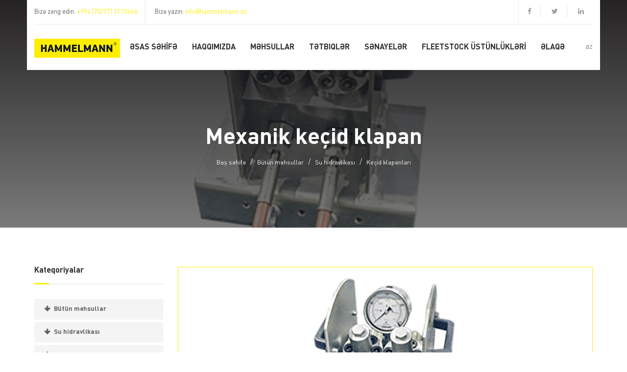

--- FILE ---
content_type: text/html; charset=UTF-8
request_url: https://hammelmann.az/az/products/150/mexanik-kecid-klapan
body_size: 4627
content:
<!DOCTYPE html>
<html lang="en">
<head>
    <link rel="stylesheet" href="https://hammelmann.az/min/06df33404afd531de03ebab35bc11396.css"><link rel="stylesheet" href="https://hammelmann.az/min/2b0f9dff4464f5decc394f080e5999f0.css"><link rel="stylesheet" href="https://hammelmann.az/min/0fb5d766d0702a4b9e68e39a4d67d3eb.css"><link rel="stylesheet" href="https://hammelmann.az/min/c8357498b6c2fe26affc59ab9f2a0d51.css">
    <script src="https://hammelmann.az/min/7e8c28ba895c75a46d97de03ec9e8231.js"></script>
        <title>Mexanik keçid klapan</title>
<meta charset="utf-8">
<meta http-equiv="X-UA-Compatible" content="IE=edge"/>
<meta name="description" content="Mexanik keçid klapan Ke&amp;ccedil;id klapanları y&amp;uuml;ksək təzyiqli nasosun yaratdığı axını bərabər şəkildə və ya tələb olunduğu kimi &amp;ccedil;oxsaylı hidravlik alətlərə paylayır. HAMMELMANN high pressure water pumps Azerbaijan Baku Bakı Баку">
<meta name="keywords" content="Mexanik keçid klapan Ke&amp;ccedil;id klapanları y&amp;uuml;ksək təzyiqli nasosun yaratdığı axını bərabər şəkildə və ya tələb olunduğu kimi &amp;ccedil;oxsaylı hidravlik alətlərə paylayır. HAMMELMANN high pressure water pumps Azerbaijan Baku Bakı Баку">
<meta name="robots" content="INDEX,FOLLOW" />
<meta name="author" content="Rovshan Novruzov Rövşən Novruzov Ровшан Новрузов">
<meta name="viewport" content="width=device-width, initial-scale=1, maximum-scale=1"/>
<meta name="csrf-token" content="BLWCfkonoo4eWJw0cRmEu1lMJnLSV7BclTv8ePtq">
<link rel="shortcut icon"  href="https://hammelmann.az/web/images/logo/favicon.ico">


<script language="JavaScript">
    var siteLocales = JSON.parse('["az","en","ru"]');
    var defLocale = 'az';
    var siteLocale = 'az';
    var api_token = '';
    var csrf_token = 'BLWCfkonoo4eWJw0cRmEu1lMJnLSV7BclTv8ePtq';
    var mainURL = 'https://hammelmann.az/';
    var apiURL = '';
    var urlSegments = ['','az','products','150','mexanik-kecid-klapan',''];
</script>
<script async src="https://www.googletagmanager.com/gtag/js?id=G-1VLHK0RXN2"></script>
<script>
    window.dataLayer = window.dataLayer || [];
    function gtag(){dataLayer.push(arguments);}
    gtag('js', new Date());

    gtag('config', 'G-1VLHK0RXN2');
</script>
    </head>
<body>
<div class="preloader">
    <div class="spinner">
        <div class="bounce1">
        </div>
        <div class="bounce2">
        </div>
        <div class="bounce3">
        </div>
    </div>
</div>
    <header id="navbar-spy" class="full-header header-7">
    <nav id="primary-menu" class="navbar navbar-fixed-top style-1">
        <div id="top-bar" class="top-bar hidden-xs">
            <div class="container">
                <div class="row outer">
                    <div class="col-xs-12 col-sm-12 col-md-12">
                        <div class="top-bar-inner">
                            <div class="row">
                                <div class="col-xs-12 col-sm-6 col-md-6 hidden-xs">
                                    <ul class="list-inline top-contact">
                                        <li>
                                            <p>Bizə zəng edin:
                                                <span><a href="tel:+994773115666">+994 (70/77) 3115666</a></span>
                                            </p>
                                        </li>
                                        <li>
                                            <p>Bizə yazın:
                                                <span><a href="mailto:info@hammelmann.az">info@hammelmann.az</a></span>
                                            </p>
                                        </li>
                                    </ul>
                                </div>
                                <div class="col-xs-12 col-sm-6 col-md-6 text-right">
                                    <ul class="list-inline top-widget">
                                        <li class="top-social">
                                            <a href="#"><i class="fa fa-facebook"></i></a>
                                            <a href="#"><i class="fa fa-twitter"></i></a>
                                            <a href="#"><i class="fa fa-linkedin"></i></a>
                                        </li>
                                    </ul>
                                </div>
                            </div>
                        </div>
                    </div>
                </div>
            </div>
        </div>

        <div class="row">
            <div class="container outer">
                <div class="navbar-header">
                    <button type="button" class="navbar-toggle collapsed" data-toggle="collapse" data-target="#bs-example-navbar-collapse-1" aria-expanded="false">
                        <span class="sr-only">Toggle navigation</span>
                        <span class="icon-bar"></span>
                        <span class="icon-bar"></span>
                        <span class="icon-bar"></span>
                    </button>
                    <a class="logo" href="https://hammelmann.az">
                        <img src="https://hammelmann.az/web/images/logo/logo-top.png" alt="Hammelmann Azerbaijan">
                    </a>
                </div>

                <div class="collapse navbar-collapse" id="bs-example-navbar-collapse-1">
                    <ul class="nav navbar-nav navbar-left" style="padding-left: 20px;">
                                                                                <li class=" ">
                                <a href="https://hammelmann.az/az" target="_self" >Əsas SƏHİFƏ</a>
                                                            </li>
                                                        <li class="  has-dropdown   ">
                                <a href="https://hammelmann.az/az/pages/8/tarix-ve-merheleler" target="_self"  data-toggle="dropdown" class="dropdown-toggle" >Haqqımızda</a>
                                                                    <ul class="dropdown-menu">                            <li class=" ">
                                <a href="https://hammelmann.az/az/pages/8/tarix-ve-merheleler" target="_self" >TARİX</a>
                                                            </li>
                            </ul>                             </li>
                                                        <li class="  has-dropdown   ">
                                <a href="https://hammelmann.az/az/sahkjhdkjasdasd/asdakjdhkasds/3/4" target="_self"  data-toggle="dropdown" class="dropdown-toggle" >MƏHSULLAR</a>
                                                                    <ul class="dropdown-menu">                            <li class=" ">
                                <a href="https://hammelmann.az/az/categories/1/yuksek-tezyiqli-nasoslar-ve-qurgular" target="_self" >Yüksək təzyiqli nasoslar və qurğular</a>
                                                            </li>
                                                        <li class=" ">
                                <a href="https://hammelmann.az/az/categories/15/su-reaktiv-texnologiyasi" target="_self" >Su reaktiv texnologiyası</a>
                                                            </li>
                                                        <li class=" ">
                                <a href="https://hammelmann.az/az/categories/6/su-hidravlikasi" target="_self" >Su hidravlikası</a>
                                                            </li>
                            </ul>                             </li>
                                                        <li class=" ">
                                <a href="https://hammelmann.az/az" target="_self" >Tətbiqlər</a>
                                                            </li>
                                                        <li class=" ">
                                <a href="https://hammelmann.az/az/industries" target="_self" >Sənayelər</a>
                                                            </li>
                                                        <li class=" ">
                                <a href="https://hammelmann.az/az/pages/12/fleetstock-ustunlukleri" target="_self" >FLEETSTOCK ÜSTÜNLÜKLƏRİ</a>
                                                            </li>
                                                        <li class=" ">
                                <a href="https://hammelmann.az/az" target="_self" >ƏLAQƏ</a>
                                                            </li>
                                                                        </ul>

                    <div class="module module-search pull-right">
                        <div class="search-icon">
                            <span class="">az</span>
                        </div>
                        <div class="search-box" style="width:100px !important; padding: 0px !important;">
                            <ul class="list-group" style="margin:0px !important;">
                                                                                                                                                                                <li class="list-group-item"><a href="https://hammelmann.az/en">en</a></li>
                                                                                                                                                <li class="list-group-item"><a href="https://hammelmann.az/ru">ru</a></li>
                                                                                                </ul>
                        </div>
                    </div>
                </div>
            </div>
        </div>
        </div>
    </nav>
</header>
    <section class="bg-overlay bg-overlay-gradient pb-0">
    <div class="bg-section">
        <img src=" https://hammelmann.az/storage/media/274/ad4/786/204/Mechanical-switching-valve.jpg " alt=" Mexanik keçid klapan "/>
    </div>
    <div class="container">
        <div class="row">
            <div class="col-xs-12 col-sm-12 col-md-12">
                <div class="page-title title-3 text-center">
                    <h2> Mexanik keçid klapan </h2>
                    <ol class="breadcrumb">
                        <li><a href="https://hammelmann.az">Baş səhifə</a></li>
                                                                                                                        <li><a href="https://hammelmann.az/az/categories">Bütün məhsullar</a></li>
                                                                                                                                <li><a href="https://hammelmann.az/az/categories/6/su-hidravlikasi">Su hidravlikası</a></li>
                                                                                                                                <li><a href="https://hammelmann.az/az/categories/7/kecid-klapanlari">Keçid klapanları</a></li>
                                                                                                        </ol>
                </div>
            </div>
        </div>
    </div>
</section>
    <section class="shop">
        <div class="container">
            <div class="row">
                <div class="col-xs-12 col-sm-12 col-md-3 sidebar sidebar-full">
                                            <div class="widget widget-categories">
                            <div class="widget-title">
                                <h3>Kateqoriyalar</h3>
                            </div>
                                                            <div class="widget-content">
                                    <ul class="list-unstyled">
                                                                                                                                    <li class="parent"><a href="https://hammelmann.az/az/categories">Bütün məhsullar</a></li>
                                                                                                                                                                                <li class="parent"><a href="https://hammelmann.az/az/categories/6/su-hidravlikasi">Su hidravlikası</a></li>
                                                                                                                                                                                <li class="parent"><a href="https://hammelmann.az/az/categories/7/kecid-klapanlari">Keçid klapanları</a></li>
                                                                                                                        </ul>
                                </div>
                            
                            <div class="widget-content">
                                <ul class="list-unstyled">
                                                                            <li ><a href="https://hammelmann.az/az/categories/5/tezyiq-nezaret-klapanlari">Təzyiq nəzarət klapanları</a></li>
                                                                            <li  class="active" ><a href="https://hammelmann.az/az/categories/7/kecid-klapanlari">Keçid klapanları</a></li>
                                                                            <li ><a href="https://hammelmann.az/az/categories/8/yoxlama-klapanlari">Yoxlama klapanları</a></li>
                                                                            <li ><a href="https://hammelmann.az/az/categories/9/tezyiq-saxlayan-klapanlar">Təzyiq saxlayan klapanlar</a></li>
                                                                            <li ><a href="https://hammelmann.az/az/categories/10/solenoid-klapanlar">Solenoid klapanlar</a></li>
                                                                            <li ><a href="https://hammelmann.az/az/categories/11/tehlukesizlik-klapanlari">Təhlükəsizlik klapanları</a></li>
                                                                            <li ><a href="https://hammelmann.az/az/categories/12/ayirici-basliqlar">Ayırıcı başlıqlar</a></li>
                                                                            <li ><a href="https://hammelmann.az/az/categories/13/firlanan-birlesmeler">Fırlanan birləşmələr</a></li>
                                                                            <li ><a href="https://hammelmann.az/az/categories/14/firlanan-oturuculer">Fırlanan ötürücülər</a></li>
                                                                    </ul>
                            </div>
                        </div>
                                                                <div class="widget widget-best-product">
                            <div class="widget-title">
                                <h3>Oxşar məhsullar</h3>
                            </div>
                            <div class="widget-content">
                                                                    <div class="best-product">
                                        <div class="product-img">
                                            <img src="/storage/media/eae/27d/77c/205//c/Electropneumatic-switching-valve-thumb.jpg" alt="Elektropnevmatik keçid klapan"/>
                                        </div>
                                        <div class="product-bio">
                                            <a href="https://hammelmann.az/az/products/151/elektropnevmatik-kecid-klapan" target="_blank">Elektropnevmatik keçid klapan<br/>Hammelmann</a>
                                                                                            <p class="product-price">&nbsp;</p>
                                                                                    </div>
                                    </div>
                                                                    <div class="best-product">
                                        <div class="product-img">
                                            <img src="/storage/media/69a/dc1/e10/207//c/Electropneumatic-switching-valve2-thumb.jpg" alt="Elektropnevmatik keçid klapan"/>
                                        </div>
                                        <div class="product-bio">
                                            <a href="https://hammelmann.az/az/products/152/elektropnevmatik-kecid-klapan-1" target="_blank">Elektropnevmatik keçid klapan<br/>Hammelmann</a>
                                                                                            <p class="product-price">&nbsp;</p>
                                                                                    </div>
                                    </div>
                                                            </div>
                        </div>
                                    </div>
                <div class="col-xs-12 col-sm-12 col-md-9 shop-content">
                    <div class="product-img product-feature-img mb-50 border-all">
                                                <img src="/storage/media/274/ad4/786/204/Mechanical-switching-valve.jpg" alt="Mexanik keçid klapan"/>
                                            </div>

                    <div class="product-content">
                        <div class="product-title text-center-xs">
                            <h3>Mexanik keçid klapan</h3>
                        </div>

                        <div class="row">
                            <div class="col-lg-6 col-xs-12">
                                <div class="product-details text-center-xs">
                                    <ul class="list-unstyled">
                                        <li>Məhsul :
                                            <span>Mexanik keçid klapan</span>
                                        </li>
                                        <li>Kod :
                                            <span>Mexanik keçid klapan</span>
                                        </li>
                                        <li>Əlçatanlıq :
                                            <span>Mövcuddur</span>
                                        </li>
                                        <li>Brend :
                                            <span> Hammelmann </span>
                                        </li>
                                    </ul>
                                </div>
                            </div>
                            <div class="col-lg-6 col-xs-12">
                                <div class="product-desc text-center-xs">
                                    
                                </div>
                            </div>
                        </div>


                        <hr class="mt-20 mb-30">


                        <div class="product-tabs mb-50">
                            <ul class="nav nav-tabs" role="tablist">
                                <li role="presentation" class="active">
                                    <a href="#features" aria-controls="description" role="tab" data-toggle="tab">Xüsusiyyətlər</a>
                                </li>
                                <li role="presentation">
                                    <a href="#technicaldata" aria-controls="details" role="tab" data-toggle="tab">Texniki parametrlər</a>
                                </li>
                            </ul>

                            <div class="tab-content">
                                <div role="tabpanel" class="tab-pane active" id="features">
                                    <p>Ke&ccedil;id klapanları y&uuml;ksək təzyiqli nasosun yaratdığı axını bərabər şəkildə və ya tələb olunduğu kimi &ccedil;oxsaylı hidravlik alətlərə paylayır.</p>
                                </div>
                                <div role="tabpanel" class="tab-pane" id="technicaldata">
                                    <h5> Hammelmann  Mexanik keçid klapan - Texniki parametrlər</h5>
                                                                            <table class="table table-striped">
                                            <tbody>
                                                                                                                                                <tr>
                                                        <td>Maksimal iş təzyiqi (bar)  </td>
                                                                                                                    <td>1500</td>
                                                                                                            </tr>
                                                                                                                                                                                                <tr>
                                                        <td>Maksimal axın sürəti (l/dəq)  </td>
                                                                                                                    <td>90</td>
                                                                                                            </tr>
                                                                                                                                                                                                <tr>
                                                        <td>Klapanların sayı  </td>
                                                                                                                    <td>3</td>
                                                                                                            </tr>
                                                                                                                                        </tbody>
                                        </table>
                                                                    </div>
                            </div>
                        </div>
                        <hr class="mt-30 mb-30">
                        <div class="row mb-30">
                            <div class="col-lg-6 col-xs-12">
                                <div class="product-share text-center-xs">
                                    <h5 class="share-title">Məhsulu bölüş: </h5>
                                                                                                                        <a href="https://www.facebook.com/sharer/sharer.php?u=https://hammelmann.az/az/products/150/mexanik-kecid-klapan" target="_blank" rel="nofollow"><i class="fa fa-facebook"></i></a>
                                                                                    <a href="https://twitter.com/intent/tweet?text=Mexanik+ke%C3%A7id+klapan&amp;url=https://hammelmann.az/az/products/150/mexanik-kecid-klapan" target="_blank" rel="nofollow"><i class="fa fa-twitter"></i></a>
                                                                                    <a href="https://www.linkedin.com/sharing/share-offsite?mini=true&amp;url=https://hammelmann.az/az/products/150/mexanik-kecid-klapan&amp;title=Mexanik+ke%C3%A7id+klapan&amp;summary=Extra+linkedin+summary+can+be+passed+here" target="_blank" rel="nofollow"><i class="fa fa-linkedin"></i></a>
                                                                                    <a href="https://wa.me/?text=https://hammelmann.az/az/products/150/mexanik-kecid-klapan" target="_blank" rel="nofollow"><i class="fa fa-whatsapp"></i></a>
                                                                                                            </div>
                            </div>
                            <div class="col-lg-6 col-xs-12">
                                <div class="text-center-xs text-right">

                                                                    </div>
                            </div>
                        </div>
                    </div>
                </div>

            </div>
        </div>
    </section>
    <footer id="footer" class="footer-1">
    <div class="container footer-widgtes">
        <div class="row">
            <div class="col-xs-12 col-sm-12 col-md-12">
                <div class="widgets-contact">
                    <div class="row">
                                                                            <div class="col-xs-12 col-sm-12 col-md-4 widget">
                            <div class="widget-contact-icon pull-left">
                                <i class="lnr lnr-map"></i>
                            </div>
                            <div class="widget-contact-info">
                                <p class="text-white">Bizi ziyarət edin</p>
                                <p class=" font-heading">Bakı, Ziya Bünyadov 67A</p>
                            </div>
                        </div>
                                                    <div class="col-xs-12 col-sm-12 col-md-4 widget">
                            <div class="widget-contact-icon pull-left">
                                <i class="lnr lnr-envelope"></i>
                            </div>
                            <div class="widget-contact-info">
                                <p class="text-white">Bizə yazın</p>
                                <p class=" font-heading">info@hammelmann.az</p>
                            </div>
                        </div>
                                                    <div class="col-xs-12 col-sm-12 col-md-4 widget">
                            <div class="widget-contact-icon pull-left">
                                <i class="lnr lnr-phone"></i>
                            </div>
                            <div class="widget-contact-info">
                                <p class="text-white">Bizə zəng edin</p>
                                <p class=" font-heading">+994773115666</p>
                            </div>
                        </div>
                                                                        </div>
                </div>
            </div>
        </div>
    </div>




























































































    <div class="widget-social">
        <div class="container">
            <div class="row">
                <div class="col-xs-12 col-sm-12 col-md-6 mb-30-xs mb-30-sm">
                    <div class="widget-social-info pull-left text-capitalize pull-none-xs mb-15-xs">
                        <p class="mb-0">Sosial şəbəkələrdə<br>bizi təqib edin</p>
                    </div>
                    <div class="widget-social-icon pull-right text-right pull-none-xs">
                                                                                    <a href="http://facebook.com/fleetstock" target="_blank">
                                    <i class="fa fa-facebook"></i><i class="fa fa-facebook"></i>
                                </a>
                                                            <a href="https://www.linkedin.com/company/fleetstock" target="_blank">
                                    <i class="fa fa-linkedin"></i><i class="fa fa-linkedin"></i>
                                </a>
                                                            <a href="https://instagram.com/fleetstock" target="_blank">
                                    <i class="fa fa-instagram"></i><i class="fa fa-instagram"></i>
                                </a>
                                                                        </div>
                </div>
                <div class="col-xs-12 col-sm-12 col-md-6">
                    <div class="row">
                        <div class="col-xs-12 col-sm-12 col-md-12 copyrights  text-center" style="padding:0px !important;">
                            <p class="text-capitalize">© 2022-2026 Fleetstock GROUP. Bütün hüquqlar qorunur.</p>
                            <p class="text-capitalize">Sevgi ilə hazırlandı                                <a href="http://fleetstock.az" target="_blank">fleetstock.az</a>
                            </p>
                        </div>
                    </div>
                </div>
            </div>
        </div>
    </div>
</footer>
<script src="https://hammelmann.az/min/8f8a2071bf9b9044d0e011e59343ea4d.js"></script><script src="https://hammelmann.az/min/78a9e3fe42b184601bdc9f969043f2b1.js"></script>
    <script type="text/javascript">
        $(document).ready(function () {

        });
    </script>
</body>
</html>


--- FILE ---
content_type: text/css
request_url: https://hammelmann.az/min/06df33404afd531de03ebab35bc11396.css
body_size: 434
content:
@font-face{font-family:'DaxlinePro';src:url('..//web/fonts/DaxlinePro-Medium.woff2') format('woff2'),url('..//web/fonts/DaxlinePro-Medium.woff') format('woff');font-weight:500;font-style:normal;font-display:swap}@font-face{font-family:'DaxlinePro';src:url('..//web/fonts/DaxlinePro-Bold.woff2') format('woff2'),url('..//web/fonts/DaxlinePro-Bold.woff') format('woff');font-weight:700;font-style:normal;font-display:swap}@font-face{font-family:'DaxlinePro';src:url('..//web/fonts/DaxlinePro-Light.woff2') format('woff2'),url('..//web/fonts/DaxlinePro-Light.woff') format('woff');font-weight:300;font-style:normal;font-display:swap}@font-face{font-family:'DaxlinePro';src:url('..//web/fonts/DaxlinePro.woff2') format('woff2'),url('..//web/fonts/DaxlinePro.woff') format('woff');font-weight:400;font-style:normal;font-display:swap}@font-face{font-family:'DaxlinePro';src:url('..//web/fonts/DaxlinePro-ExtraBold.woff2') format('woff2'),url('..//web/fonts/DaxlinePro-ExtraBold.woff') format('woff');font-weight:700;font-style:normal;font-display:swap}@font-face{font-family:'Evo';src:url('..//web/fonts/Evo-Italic.woff2') format('woff2'),url('..//web/fonts/Evo-Italic.woff') format('woff');font-weight:400;font-style:italic;font-display:swap}@font-face{font-family:'Evo';src:url('..//web/fonts/Evo-Bold.woff2') format('woff2'),url('..//web/fonts/Evo-Bold.woff') format('woff');font-weight:700;font-style:normal;font-display:swap}@font-face{font-family:'Evo';src:url('..//web/fonts/Evo.woff2') format('woff2'),url('..//web/fonts/Evo.woff') format('woff');font-weight:400;font-style:normal;font-display:swap}@font-face{font-family:'Evo';src:url('..//web/fonts/Evo-Italic.woff2') format('woff2'),url('..//web/fonts/Evo-Italic.woff') format('woff');font-weight:400;font-style:italic;font-display:swap}@font-face{font-family:'Cambria Lite';src:url('..//web/fonts/CambriaLite-Bold.woff2') format('woff2'),url('..//web/fonts/CambriaLite-Bold.woff') format('woff');font-weight:700;font-style:normal;font-display:swap}@font-face{font-family:'Cambria Lite';src:url('..//web/fonts/CambriaLite-BoldItalic.woff2') format('woff2'),url('..//web/fonts/CambriaLite-BoldItalic.woff') format('woff');font-weight:700;font-style:italic;font-display:swap}@font-face{font-family:'Cambria Lite';src:url('..//web/fonts/CambriaLite.woff2') format('woff2'),url('..//web/fonts/CambriaLite.woff') format('woff');font-weight:400;font-style:normal;font-display:swap}@font-face{font-family:'HelveticaNeue ThinCond';src:url('..//web/fonts/HelveticaNeueThinCond-CondensedRegularThin.woff2') format('woff2'),url('..//web/fonts/HelveticaNeueThinCond-CondensedRegularThin.woff') format('woff');font-weight:100;font-style:normal;font-display:swap}@font-face{font-family:'DINPro';src:url('..//web/fonts/DINPro-Bold.woff2') format('woff2'),url('..//web/fonts/DINPro-Bold.woff') format('woff');font-weight:700;font-style:normal;font-display:swap}@font-face{font-family:'HelveticaNeue Condensed';src:url('..//web/fonts/HelveticaNeueCondensed-CondensedRegular.woff2') format('woff2'),url('..//web/fonts/HelveticaNeueCondensed-CondensedRegular.woff') format('woff');font-weight:400;font-style:normal;font-display:swap}@font-face{font-family:'DINPro';src:url('..//web/fonts/DINPro-Regular.woff2') format('woff2'),url('..//web/fonts/DINPro-Regular.woff') format('woff');font-weight:400;font-style:normal;font-display:swap}@font-face{font-family:'Cambria Lite';src:url('..//web/fonts/CambriaLite-Italic.woff2') format('woff2'),url('..//web/fonts/CambriaLite-Italic.woff') format('woff');font-weight:400;font-style:italic;font-display:swap}@font-face{font-family:'HelveticaNeue Condensed';src:url('..//web/fonts/HelveticaNeueCondensed-CondensedBold.woff2') format('woff2'),url('..//web/fonts/HelveticaNeueCondensed-CondensedBold.woff') format('woff');font-weight:700;font-style:normal;font-display:swap}@font-face{font-family:'Meta';src:url('..//web/fonts/Meta.woff2') format('woff2'),url('..//web/fonts/Meta.woff') format('woff');font-weight:400;font-style:normal;font-display:swap}@font-face{font-family:'Meta';src:url('..//web/fonts/Meta-Italic.woff2') format('woff2'),url('..//web/fonts/Meta-Italic.woff') format('woff');font-weight:400;font-style:italic;font-display:swap}@font-face{font-family:'Meta';src:url('..//web/fonts/Meta-Bold.woff2') format('woff2'),url('..//web/fonts/Meta-Bold.woff') format('woff');font-weight:700;font-style:normal;font-display:swap}@font-face{font-family:'Meta';src:url('..//web/fonts/Meta-BoldItalic.woff2') format('woff2'),url('..//web/fonts/Meta-BoldItalic.woff') format('woff');font-weight:700;font-style:italic;font-display:swap}

--- FILE ---
content_type: text/css
request_url: https://hammelmann.az/min/c8357498b6c2fe26affc59ab9f2a0d51.css
body_size: 19209
content:
html{font-size:15px}body{background-color:#fff;font-family:'DINPro',sans-serif;font-size:15px;font-weight:400;color:#828282;line-height:1.5;margin:0}*{outline:none}::-moz-selection{text-shadow:none}::selection{background-color:#ffed00;color:#fff;text-shadow:none}a{-webkit-transition:all .3s ease;-moz-transition:all .3s ease;-ms-transition:all .3s ease;-o-transition:all .3s ease;transition:all .3s ease;color:#ffed00}a:hover{color:#f3b200;text-decoration:none}a:focus{color:#f3b200;outline:none;text-decoration:none}a:active{color:#f3b200;outline:none;text-decoration:none}textarea{resize:none}.form-control{background-color:transparent;-moz-border-radius:0;-webkit-border-radius:0;border-radius:0;border-top:none;border-right:0;border-left:0;border-bottom:2px solid #e5e5e5;font-size:13px;color:#a9a9a9;line-height:49px;height:49px;margin-bottom:50px;box-shadow:none;-moz-box-shadow:none;-webkit-box-shadow:none;padding-left:0}.form-control:focus{border-bottom-color:#ffed00;box-shadow:none;-moz-box-shadow:none;-webkit-box-shadow:none}button.btn{margin-bottom:0}.btn:focus,.btn:active:focus,.btn.active:focus,.btn.focus,.btn.focus:active,.btn.active.focus{outline:none}.modal-backdrop{z-index:1020;background-color:rgba(34,34,34,.95)}h1,h2,h3,h4,h5,h6,.h1,.h2,.h3,.h4,.h5,.h6{color:#2f2f2f;font-family:'DINPro',sans-serif;font-weight:700;margin:0 0 20px;line-height:1.5}h1,.h1{font-size:32px}h2,.h2{font-size:28px}h3,.h3{font-size:25px}h4,.h4{font-size:22px}h5,.h5{font-size:18px}h6,.h6{font-size:14px}p{color:#9e9e9e;font-size:15px;font-weight:500;margin-bottom:20px;line-height:23px}.lead{font-size:16px;line-height:1.8}.text-left{text-align:left !important}.text-right{text-align:right !important}.text-center{text-align:center !important}.text-just{text-align:justify !important}.align-top{vertical-align:top}.align-bottom{vertical-align:bottom}.align-middle{vertical-align:middle}.align-baseline{vertical-align:baseline}.bold{font-weight:700}.regular{font-weight:400}.italic{font-style:italic}.break-word{word-wrap:break-word}.no-wrap{white-space:nowrap}.text-white{color:#fff !important}.text-black{color:#2f2f2f}.text-capitalize{text-transform:capitalize}.text-uppercase{text-transform:uppercase}.font-heading{font-family:'DINPro',sans-serif}.font-body{font-family:'DINPro',sans-serif}.font-18{font-size:18px}.font-16{font-size:16px}.font-40{font-size:40px}.font-secondary{font-family:'DINPro',serif}blockquot,.blockquote{font-size:20px;font-family:'DINPro',sans-serif;font-style:italic;line-height:28px;font-weight:500;padding:30px 0 30px 30px}.quote-author{display:block;font-size:13px;font-style:normal;margin-top:20px;line-height:28px}.blockquote-1{border-left:6px solid #222}.blockquote-3,.blockquote-4{padding-right:30px}.blockquote-2,.blockquote-3,.blockquote-4{border-left:none}.blockquote-2:before{content:"\f10d";font-family:fontawesome;font-size:16px;position:absolute;top:0;left:0;color:#222;line-height:1.8}.blockquote-2:after{content:"\f10e";font-family:fontawesome;font-size:16px;color:#222;position:absolute;right:0;bottom:0;line-height:1.8}.blockquote-3{color:#ffed00;background-color:#f9f9f9;border-radius:5px}.blockquote-3 .quote-author{color:#828282}.blockquote-4{color:#fff;background-color:#222;border-radius:5px}ul.list{padding:0;font-size:13px;list-style-type:none}ul.list li{font-size:13px;font-weight:500;line-height:30px}ul.icon-list li i{font-size:15px;font-weight:400;line-height:30px;margin-right:10px;color:#2f2f2f}ul.number-list li span{font-size:13px;font-weight:700;line-height:30px;margin-right:15px;color:#2f2f2f}ul.dot-list li i{font-size:7px;font-weight:400;line-height:30px;margin-right:19px;color:#2f2f2f}.color-heading{color:#2f2f2f !important}.color-theme{color:#ffed00 !important}.color-white{color:#fff !important}.color-gray{color:#f9f9f9 !important}p,pre,ul,ol,dl,dd,blockquote,address,table,fieldset,form{margin-bottom:20px}section{padding-top:80px;padding-bottom:80px;overflow:hidden}footer{padding-top:40px;padding-bottom:40px}.m-0{margin:0}.m-xs{margin:10px}.m-sm{margin:20px}.m-md{margin:40px}.m-lg{margin:80px}.mt-0{margin-top:0}.mt-xs{margin-top:10px}.mt-sm{margin-top:20px}.mt-md{margin-top:40px}.mt-lg{margin-top:80px}.mt-30{margin-top:30px !important}.mt-50{margin-top:50px !important}.mt-60{margin-top:60px}.mt-150{margin-top:150px}.mb-0{margin-bottom:0 !important}.mb-xs{margin-bottom:10px}.mb-sm{margin-bottom:20px}.mb-md{margin-bottom:40px !important}.mb-lg{margin-bottom:80px}.mb-30{margin-bottom:30px !important}.mb-50{margin-bottom:50px!important}.mb-60{margin-bottom:60px!important}.mb-150{margin-bottom:150px!important}.mr-0{margin-right:0}.mr-xs{margin-right:10px}.mr-sm{margin-right:20px}.mr-md{margin-right:40px}.mr-lg{margin-right:80px}.mr-30{margin-right:30px !important}.mr-50{margin-right:50px}.mr-60{margin-right:60px}.mr-150{margin-right:150px}.ml-0{margin-left:0}.ml-xs{margin-left:10px}.ml-sm{margin-left:20px}.ml-md{margin-left:40px}.ml-lg{margin-left:80px}.ml-30{margin-left:30px !important}.ml-50{margin-left:50px}.ml-60{margin-left:60px}.ml-150{margin-left:150px}.p-0{padding:0}.p-xs{padding:10px}.p-sm{padding:20px}.p-md{padding:40px}.p-lg{padding:80px}.pt-0{padding-top:0}.pt-xs{padding-top:10px}.pt-sm{padding-top:20px}.pt-md{padding-top:40px}.pt-lg{padding-top:80px}.pt-60{padding-top:60px}.pb-0{padding-bottom:0}.pb-xs{padding-bottom:10px}.pb-sm{padding-bottom:20px}.pb-md{padding-bottom:40px}.pb-lg{padding-bottom:80px}.pb-50{padding-bottom:50px}.pb-60{padding-bottom:60px}.pb-100{padding-bottom:100px}.pr-0{padding-right:0}.pr-xs{padding-right:10px}.pr-sm{padding-right:20px}.pr-md{padding-right:40px}.pr-lg{padding-right:80px}.pr-30{padding-right:30px !important}.pr-50{padding-right:50px}.pr-60{padding-right:60px}.pr-150{padding-right:150px}.pl-0{padding-left:0}.pl-xs{padding-left:10px}.pl-sm{padding-left:20px}.pl-md{padding-left:40px}.pl-lg{padding-left:80px}.fixed{position:fixed}.relative{position:relative}.absolute{position:absolute}.static{position:static}.zindex-1{z-index:1}.zindex-2{z-index:2}.zindex-3{z-index:3}.border-all{border:1px solid #ffed00}.border-top{border-top:1px solid #ffed00}.border-bottom{border-bottom:1px solid #ffed00}.border-right{border-right:1px solid #ffed00}.border-left{border-left:1px solid #ffed00}.inline{display:inline}.block{display:block}.inline-block{display:inline-block}.hide{display:none}.flex{display:flex}@media only screen and (max-width :767px){section{padding-top:60px;padding-bottom:60px}.text-center-xs{text-align:center !important}.pull-none-xs{float:none !important;text-align:center !important}.mb-15-xs{margin-bottom:15px}.mb-30-xs{margin-bottom:30px !important}.mb-50-xs{margin-bottom:50px}.mb-60-xs{margin-bottom:60px!important}}@media only screen and (min-width :768px) and (max-width :991px){.text-center-sm{text-align:center !important}.mb-0-sm{margin-bottom:0}.mb-15-sm{margin-bottom:15px}.mb-30-sm{margin-bottom:30px !important}.mb-50-sm{margin-bottom:50px}.mb-60-sm{margin-bottom:60px}.pb-15-sm{padding-bottom:15px}.pb-30-sm{padding-bottom:30px}.pb-50-sm{padding-bottom:50px}.pb-60-sm{padding-bottom:60px}}.border-b{border-bottom:1px solid #e5e5e5}.bg-theme{background-color:#ffed00 !important}.bg-gray{background-color:#f9f9f9 !important}.bg-dark{background-color:#232323 !important}.bg-white{background-color:#fff !important}.bg-dark h6{color:#f6f6f7}.bg-section{position:relative;overflow:hidden;z-index:1;-webkit-background-size:cover;-moz-background-size:cover;-ms-background-size:cover;-o-background-size:cover;background-size:cover;background-repeat:no-repeat;background-position:center center;width:100%;height:100%}.bg-overlay:before{content:"";display:inline-block;height:100%;left:0;position:absolute;top:0;width:100%;z-index:-1}.bg-overlay-light:before{background-color:rgba(255,255,255,.6)}.bg-overlay-dark:before{background-color:rgba(47,47,47,.95)}.bg-overlay-theme:before{background-color:rgba(233,8,9,.9)}.bg-overlay-gradient:before{background:rgba(25,23,23,.95);background:-webkit-linear-gradient(to bottom,rgba(25,23,23,.95),rgba(34,34,34,.6));background:linear-gradient(to bottom,rgba(25,23,23,.95),rgba(34,34,34,.6))}.col-img{height:660px;padding:60px;overflow:hidden}.col-content{padding:100px 0 50px 100px}.section-img{padding:0}.col-bg{position:relative;overflow:hidden;z-index:1;-webkit-background-size:cover;-moz-background-size:cover;-ms-background-size:cover;-o-background-size:cover;background-size:cover;background-repeat:no-repeat;background-position:center center}.btn{position:relative;z-index:2}.btn:before,.btn:after{top:0;width:50%;height:100%;position:absolute;z-index:-1;display:block;content:'';-webkit-box-sizing:border-box;-moz-box-sizing:border-box;box-sizing:border-box;-webkit-transition:all .4s;-moz-transition:all .4s;-o-transition:all .4s;transition:all .4s}.btn:before{right:0}.btn:after{left:0}.btn:hover:before,.btn:hover:after{width:0}.btn-primary,.btn-secondary{font-size:13px;font-weight:700;text-transform:uppercase;text-align:center;-moz-border-radius:0;-webkit-border-radius:0;border-radius:0;padding:0;line-height:49px;width:170px;height:51px;text-align:center;font-family:'DINPro',sans-serif}.btn-primary{background-color:#ffed00;color:#fff;border:2px solid #ffed00}.btn-primary:hover,.btn-primary:focus,.btn-primary:active{background-color:#2f2f2f;color:#fff;border:2px solid #2f2f2f}.btn-primary:hover:before,.btn-primary:hover:after{background-color:#ffed00}.btn-secondary{background-color:transparent;color:#2f2f2f;border:2px solid #2f2f2f}.btn-secondary:hover,.btn-secondary:focus,.btn-secondary:active{background-color:#2f2f2f;color:#fff;border:2px solid #2f2f2f}.btn-secondary:hover:before,.btn-secondary:hover:after{background-color:#ffed00}.btn-primary.btn-white{background-color:#fff;border-color:#fff;color:#2f2f2f}.btn-primary.btn-white:hover:before,.btn-primary.btn-white:hover:after{background-color:#fff}.btn-primary.btn-white:hover,.btn-primary.btn-white:focus,.btn-primary.btn-white:active{background-color:#2f2f2f;color:#fff;border:2px solid #2f2f2f}.btn-primary.btn-black{background-color:#2f2f2f;border-color:#2f2f2f;color:#fff}.btn-primary.btn-black:hover:before,.btn-primary.btn-black:hover:after{background-color:#2f2f2f}.btn-primary.btn-black:hover{background-color:#ffed00}.bg-overlay-theme .btn-primary.btn-black:hover{background-color:#fff;color:#2f2f2f;border-color:#fff}.btn-secondary.btn-filled{background-color:#2f2f2f;color:#fff}.btn-secondary.btn-white{border-color:#fff;color:#fff}.btn-secondary.btn-filled:hover,.btn-secondary.btn-white:hover{background-color:#ffed00;color:#fff;border-color:#ffed00}.bg-overlay-theme .btn-secondary.btn-filled:hover,.bg-overlay-theme .btn-secondary.btn-white:hover{background-color:#fff;color:#2f2f2f;border-color:#fff}.btn.btn-block{width:100%}.btn-auto{width:auto}.bg-theme .btn-primary.btn-black:hover:before,.bg-theme .btn-primary.btn-black:hover:after{background-color:#fff}.bg-theme .btn-primary.btn-black:hover{background-color:#fff;color:#2f2f2f;border-color:#fff}.accordion .panel{border-color:rgba(49,49,49,.1);padding:23px 23px 0;margin-bottom:20px;box-shadow:none;-moz-box-shadow:none;-webkit-box-shadow:none;-moz-border-radius:1px;-webkit-border-radius:1px;-moz-border-radius:1px;-webkit-border-radius:1px;border-radius:1px}.accordion .panel .panel-heading{background-color:transparent;padding:0 0 23px}.accordion .panel .panel-heading h4{font-size:16px;font-family:'DINPro',sans-serif;color:#313131;line-height:1;font-weight:700}.accordion .panel-heading{-moz-border-radius:0;-webkit-border-radius:0;border-radius:0}.accordion .panel-heading a{line-height:30px}.accordion .panel-heading a:hover,.accordion .panel-heading a:focus,.accordion .panel-heading a:active{text-decoration:none}.accordion .panel-heading .accordion-toggle:after{content:"\f068";float:right;font-family:fontawesome;font-size:10px;color:#fff;background-color:#ffed00;text-align:center;width:30px;height:30px;line-height:30px;-moz-border-radius:1px;-webkit-border-radius:1px;border-radius:1px}.accordion .panel-heading .accordion-toggle.collapsed:after{content:"\f067";color:#ffed00;background-color:transparent}.accordion .panel .panel-body{border-top-color:rgba(49,49,49,.1);padding:20px 0;color:#9e9e9e;font-family:'DINPro',sans-serif;font-size:14px;font-weight:500;line-height:25px}.preloader{width:100%;height:100%;left:0;top:0;position:fixed;z-index:99999;background-color:#fff;overflow:hidden}.spinner{margin:-40px 0 0 -40px;width:70px;text-align:center;position:absolute;top:50%;left:50%}.spinner>div{width:18px;height:18px;background-color:#ffed00;border-radius:100%;display:inline-block;-webkit-animation:sk-bouncedelay 1.4s infinite ease-in-out both;animation:sk-bouncedelay 1.4s infinite ease-in-out both}.spinner .bounce1{-webkit-animation-delay:-.32s;animation-delay:-.32s}.spinner .bounce2{-webkit-animation-delay:-.16s;animation-delay:-.16s}@-webkit-keyframes sk-bouncedelay{0%,80%,100%{-webkit-transform:scale(0)}40%{-webkit-transform:scale(1)}}@keyframes sk-bouncedelay{0%,80%,100%{-webkit-transform:scale(0);transform:scale(0)}40%{-webkit-transform:scale(1);transform:scale(1)}}.transparent-header{background-color:transparent;height:94px}.transparent-header+section{margin-top:-94px}.transparent-header .navbar{background-color:transparent;height:94px;border-bottom:1px solid rgba(255,255,255,.1)}.navbar{margin-bottom:0}.navbar.affix{background-color:rgba(0,0,0,.7);padding-top:0}.navbar .logo{height:94px;line-height:94px}.navbar-nav{margin-right:0}.navbar-nav>li{margin-right:30px;height:94px}.navbar-nav li a{font-size:16px;font-family:'DINPro',sans-serif;text-transform:uppercase;font-weight:700}.navbar-nav>li>a{color:#fff;line-height:94px;padding:0}.nav .open>a,.nav .open>a:hover,.nav .open>a:focus{background-color:transparent;border:none}.navbar-nav>li.active{border-bottom:2px solid #ffed00}.navbar-nav>li.active>ul{margin-top:0}.navbar-nav>li>a:hover,.navbar-nav>li>a:focus{background-color:transparent}.navbar-nav>li:after{position:absolute;top:100%;left:0;width:100%;height:2px;background:#ffed00;content:'';opacity:0;-webkit-transition:all .3s ease;-moz-transition:all .3s ease;transition:all .3s ease;transform:translateY(-10px);-webkit-transform:translateY(-10px);-moz-transform:translateY(-10px);-o-transform:translateY(-10px);-ms-transform:translateY(-10px)}.navbar-nav>li:hover:after{height:2px;opacity:1;transform:translateY(0);-webkit-transform:translateY(0);-moz-transform:translateY(0);-o-transform:translateY(0);-ms-transform:translateY(0);margin-top:-2px}.navbar-nav>li.active:hover:after{opacity:0}.module{display:inline-block;position:relative}.module span.title{display:none}.module-search .search-icon{line-height:94px;cursor:pointer}.module-search .search-icon i{font-size:14px;color:#fff;border-left:1px solid #fff;padding-left:30px;padding-right:20px;line-height:23px}.module-search .search-icon:hover i{color:#ffed00}.module-search .search-box .search-form{margin-bottom:0}.module-search .search-box .search-form .input-group{height:100%}.module-search .search-box .search-form .btn{background-color:#ffed00;-moz-border-radius:0;-webkit-border-radius:0;border-radius:0;color:#fff}.module-search .search-box .search-form input{border:none;font-size:13px;text-transform:capitalize;margin-bottom:0;color:#9e9e9e;height:100%;padding-right:0;padding-top:11px;padding-bottom:11px;-moz-border-radius:0;-webkit-border-radius:0;border-radius:0;box-shadow:none;-moz-box-shadow:none;-webkit-box-shadow:none}.module-cart .cart-icon{line-height:94px;font-size:14px;color:#fff;cursor:pointer}.module-cart .cart-label{background-color:#ffed00;font-size:11px;font-weight:700;padding:2px 3px}.cart-box .cart-overview li{border-bottom:1px solid #eaeaea;margin-bottom:20px;position:relative}.cart-box .cart-overview li:last-child{margin-bottom:0}.cart-box .cart-overview li a{font-size:0}.cart-box .cart-overview li a:after{font-family:fontawesome;content:"\f00d";font-size:12px;position:absolute;text-align:center;right:0;top:0;width:19px;height:19px;line-height:19px;-moz-border-radius:2px;-webkit-border-radius:2px;border-radius:2px;background-color:#000;color:#fff}.cart-box .cart-overview img{width:70px;height:70px;-moz-border-radius:5px;-webkit-border-radius:5px;border-radius:5px;margin-right:15px;position:absolute}.cart-box .cart-overview .product-meta{padding-left:90px}.cart-box .cart-overview h5{font-size:13px;text-transform:uppercase;color:#313131;margin-bottom:0;line-height:23px}.cart-box .cart-overview p{font-size:12px;line-height:22px;color:#a9a9a9;margin-bottom:0}.cart-total{margin-top:30px;margin-bottom:30px}.cart-total .total-desc{float:left;text-align:left}.cart-total .total-desc h5,.cart-total .total-price h5{font-size:14px;font-weight:700;text-transform:uppercase;color:#5e5e5e}.cart-total .total-price{float:right;text-align:right}.cart-box .cart-control .btn{width:150px}.full-header{height:143px;background-color:#fff;box-shadow:0 2px 3px rgba(39,41,48,.03);-moz-box-shadow:0 2px 3px rgba(39,41,48,.03);-webkit-box-shadow:0 2px 3px rgba(39,41,48,.03)}.top-bar{height:49px;line-height:49px;border-bottom:1px solid rgba(49,49,49,.1)}.top-bar .list-inline>li{padding-left:0;padding-right:0}.top-bar ul,.top-bar p{margin-bottom:0}.top-bar .top-contact p{font-size:13px;font-weight:500;line-height:49px;color:#5a5a5a;margin-right:15px}.top-bar .top-contact span{color:#9e9e9e}.top-bar ul.top-contact li{border-right:1px solid rgba(49,49,49,.1)}.top-bar ul.top-contact li:first-child{padding-right:15px;padding-left:0}.top-bar ul.top-contact li:last-child{border-right:none;padding-left:15px}.top-bar ul.top-widget li{border-left:1px solid rgba(49,49,49,.1)}.top-bar ul.top-widget .top-social{padding-right:0;padding-left:0;text-align:center}.top-bar ul.top-widget .top-social a i{border-right:1px solid rgba(49,49,49,.1);color:#9e9e9e;font-size:14px;font-weight:400;line-height:28px;padding-left:18px;padding-right:18px}.top-bar ul.top-widget .top-social a:hover i{color:#ffed00}.top-bar ul.top-widget .top-social a:last-child i{border-right:none}.top-bar .button-quote{background-color:#ffed00;color:#fff;font-family:'DINPro',sans-serif;font-size:13px;font-weight:400;text-transform:capitalize;padding:10px 9px;margin-left:10px}.top-bar .button-quote:hover{background-color:#2f2f2f}.full-header .navbar-fixed-top{top:49px;height:94px}.full-header .navbar-nav>li>a{color:#313131}.full-header .module-search .search-icon i,.full-header .module-cart .cart-icon{color:#313131}.full-header .module-search .search-icon i{border-left-color:rgba(49,49,49,.1)}.full-header .navbar.affix{background-color:#fff}.full-header .navbar-fixed-top.affix{top:0}.header-3{background-color:transparent;height:118px}.header-3+section{margin-top:-118px}.header-3 .navbar-fixed-top{top:0;height:118px}.header-3 .top-bar{border-bottom:1px solid rgba(255,255,255,.1);margin-bottom:25px}.header-3 .top-bar ul.top-widget li{border-left:none}.header-3 .top-bar ul.top-widget .top-social a:first-child i{border-left:1px solid rgba(255,255,255,.1)}.header-3 .top-bar ul.top-widget .top-social a i{border-right:1px solid rgba(255,255,255,.1)}.header-3 .top-bar ul.top-contact li{border-right:none}.header-3 .top-bar .top-contact p{padding-right:15px;padding-left:15px;border-left:1px solid rgba(255,255,255,.1)}.header-3 .navbar-nav>li{height:43px}.header-3 .navbar .logo{line-height:43px;height:43px}.header-3 .navbar-nav>li>a,.header-3 .module-search .search-icon,.header-3 .module-cart .cart-icon{line-height:43px;color:#fff}.header-3 .module-search .search-icon i{color:#fff}.header-3 .navbar-fixed-top.affix .top-bar{display:none}.header-3 .navbar-fixed-top.affix{background-color:rgba(0,0,0,.7)}.header-3 .navbar-fixed-top.affix,.header-3 .navbar-fixed-top.affix .navbar-nav>li,.header-3 .navbar-fixed-top.affix .navbar-header{height:70px}.header-3 .navbar-fixed-top.affix .navbar-header,.header-3 .navbar-fixed-top.affix .navbar-nav>li>a,.header-3 .navbar-fixed-top.affix .module-cart .cart-icon,.header-3 .navbar-fixed-top.affix .module-search .search-icon{line-height:70px}.header-3.style-2+section{margin-top:-70px}.header-3.style-2{height:70px}.header-3.style-2 .navbar-fixed-top{padding-top:25px;height:70px}.header-3.style-2 .navbar-fixed-top.affix{padding-top:0}.header-5{height:113px}.header-5 .navbar-nav>li>a,.header-5 .module-search .search-icon,.header-5 .module-cart .cart-icon{line-height:73px}.header-5 .navbar-fixed-top{height:73px;top:40px}.header-5 .navbar-nav>li{height:73px}.header-5 .navbar .logo{height:43px;line-height:1;top:0;position:absolute}.header-5 .affix .logo{position:relative;line-height:73px}.header-5 .top-bar{border-bottom:none;height:39px;line-height:39px}.header-5 .top-bar ul.top-contact li{border-right:none}.header-5 .top-bar ul{border-bottom:1px solid rgba(49,49,49,.1);width:95%;float:right}.top-bar ul.top-contact li:first-child{padding-right:0}.header-5 .top-bar ul li p{line-height:20px;margin-right:0}.header-5 .top-bar ul li:first-child p{padding-right:15px;border-right:1px solid rgba(49,49,49,.1)}.header-5 .module-search .search-icon i{border-left:none;width:35px;height:29px;line-height:29px;text-align:center;border:1px solid rgba(49,49,49,.1);padding-left:0;padding-right:0}.header-5 .module-cart .cart-icon i{width:35px;height:29px;line-height:29px;text-align:center;border:1px solid rgba(49,49,49,.1)}.header-5.style-2+section{margin-top:-73px}.header-5.style-2{height:73px}.header-5.style-2 .navbar-fixed-top{padding-top:0;height:73px;top:0}.header-5.style-2 .navbar-fixed-top.affix{padding-top:0}.header-5.style-2 .navbar .logo{top:auto}.header-5.style-2 .navbar-nav>li>a,.header-5.style-2 .module-search .search-icon i,.header-5.style-2 .module-cart .cart-icon{color:#fff}.header-5.style-2 .module-search .search-icon i,.header-5.style-2 .module-cart .cart-icon i{border:2px solid #fff}.header-5.style-2 .top-bar .top-contact p{color:#f9f9f9}.header-5.style-2 .top-bar .top-contact span{color:#c5c5c5}.header-5.style-2 .affix .top-bar{display:none}.header-5.style-2 .navbar.affix{background-color:rgba(0,0,0,.7)}.header-7{background-color:transparent}.header-7 .navbar-fixed-top{top:0}.header-7+section{margin-top:-143px;padding-top:143px}.header-7 .outer{background-color:#fff}.header-7 .top-bar .top-bar-inner{height:50px;border-bottom:1px solid rgba(49,49,49,.1)}.header-7 .top-bar{margin-bottom:0}.header-7 .top-bar .list-inline{margin-left:0}.header-7 .affix .top-bar{display:none}.header-7 .affix .outer{background-color:transparent}.header-7 .navbar-nav>li,.header-7 .navbar.affix{height:93px}.header-7 .navbar .logo{height:94px;line-height:94px}.header-7 .module-search .search-icon{line-height:94px}.header-7 .container.outer{height:94px}.header-8{background-color:transparent;box-shadow:none;-moz-box-shadow:none;-webkit-box-shadow:none}.header-8 .navbar-fixed-top{top:0}.header-8+section{margin-top:23px}.header-8 .outer{background-color:#fff}.header-8 .outer-2{background-color:#ffed00}.header-8 .top-bar{height:139px;border-bottom:none}.header-8 .top-bar .top-bar-inner{height:139px}.header-8 .navbar-nav>li,.header-8 .affix{height:59px}.header-8 .affix{background-color:#ffed00 !important}.header-8 .navbar-nav>li>a,.header-8 .module-search .search-icon,.header-8 .module-cart .cart-icon{line-height:57px}.header-8 .navbar-nav>li>a{color:#fff}.header-8 .affix .top-bar{display:none}.header-8 .navbar-nav>li:after{background-color:#313131}.header-8 .navbar-nav>li.active{border-bottom-color:#313131}.header-8 .module-cart .cart-box,.header-8 .module-search .search-box{border-top-color:#313131;margin-top:-1px}.header-8 .navbar .logo{height:94px;line-height:139px}.header-8 .module-search .search-icon i{border-left:none;padding-right:20px;padding-left:0}.header-8 .module-cart .cart-label{background-color:#313131;color:#ffed00}.header-8 .top-bar-contact{margin-top:30px}.header-8 .top-bar-contact ul{margin-right:-15px}.header-8 .top-bar-contact li.widget{width:280px;height:79px;border:1px solid rgba(49,49,49,.08);line-height:79px}.header-8 .top-bar-contact li:first-child{margin-right:30px}.header-8 .top-bar-contact li{padding-left:20px}.header-8 .top-bar-contact li i{color:#828282;font-size:40px;line-height:70px}.header-8 .top-bar-contact .widget-contact-icon:after{content:"";width:2px;height:22px;margin-left:20px;background-color:#ffed00;display:inline-block}.header-8 .widget-contact-info{margin-top:16px;padding-left:85px}.header-8 .widget-contact-info p:first-of-type{color:#828282;font-family:DINPro;font-size:14px;font-weight:500}.header-8 .widget-contact-info p:last-of-type{color:#5a5a5a;font-family:'DINPro',sans-serif;font-size:16px;font-weight:400;line-height:23px}.header-9 .module-quote{line-height:94px}.header-9 .button-quote{background-color:#ffed00;color:#fff;font-family:'DINPro',sans-serif;font-size:13px;font-weight:400;line-height:20px;text-transform:capitalize;padding:10px 9px;margin-left:20px}.header-9 .module-quote:before{content:"";position:absolute;width:1px;height:23px;background-color:rgba(255,255,255,.1);left:0;display:inline-block;top:50%;transform:translateY(-50%);-webkit-transform:translateY(-50%);-moz-transform:translateY(-50%);-o-transform:translateY(-50%);-ms-transform:translateY(-50%)}.header-9 .navbar-nav>li:last-child{margin-right:20px}.header-10 .navbar{background-color:rgba(255,255,255,.05)}.header-10 .navbar.affix{background-color:rgba(0,0,0,.7)}.header-7.style-3{height:94px}.header-7.style-3+section{margin-top:-94px;padding-top:94px}.header-7.style-3 .navbar-nav>li,.header-7.style-3 .navbar.affix{height:94px}.header-7.style-4{height:124px}.header-7.style-4+section{margin-top:-124px;padding-top:124px}.header-7.style-4 .navbar-nav>li,.header-7.style-4 .navbar.affix{height:94px}.header-7.style-4 .container.outer{margin-top:30px}.header-7.style-4 .affix .container.outer{margin-top:0}.header-7.style-4.dark .navbar.affix{background-color:transparent}.header-7.style-4.dark .container.outer{background-color:#313131}.header-7.style-4.dark .navbar-nav>li>a,.header-7.style-4.dark .module-search .search-icon i,.header-7.style-4.dark .module-cart .cart-icon{color:#fff}.header-7.style-4.dark .module-search .search-icon i{border-left-color:rgba(255,255,255,.1)}.modal-open .modal{background-color:rgba(34,34,34,.95)}.modal-header .model-icon{font-size:40px;line-height:41px;color:#fff}.model-title p{color:#f9f9f9 !important;font-size:14px !important;font-weight:500 !important;line-height:30px !important;margin-bottom:0;padding-left:0 !important}.model-title h6{color:#fff;font-size:22px;font-weight:700;line-height:1 !important;text-transform:uppercase;margin-bottom:0}.modal-header span{font-size:24px !important;font-weight:400 !important;line-height:28px;color:#fff !important}@media only screen and (min-width :320px) and (max-width :767px){.navbar-nav{margin:0;border-bottom:1px solid rgba(255,255,255,.1)}.navbar-toggle{border-color:#ffed00;-moz-border-radius:0;-webkit-border-radius:0;border-radius:0;margin-top:35px}.navbar-toggle .icon-bar{background-color:#ffed00}.container>.navbar-header{margin-left:0}.container>.navbar-collapse{width:100%;background-color:#2f2f2f;margin-right:0}.navbar-nav>li{height:auto !important;margin-right:0}.navbar-nav>li.pull-left{float:none !important}.navbar-nav>li>a{line-height:36px;color:#fff;padding-right:0;padding-left:0}.navbar-nav>li:after{display:none}.navbar-nav>li.active{border-bottom:none}.navbar-nav>li.has-dropdown>ul.dropdown-menu,ul.mega-menu{background-color:transparent;position:relative;padding-left:0}.navbar-nav>li.has-dropdown>a:after,li.dropdown-submenu>a:after{font-family:fontawesome;content:"\f105";font-size:13px;position:absolute;right:0}.navbar-nav>li.has-dropdown.open>a,.navbar-nav>li.has-dropdown.open>a:hover,.navbar-nav>li.has-dropdown.open>a:focus{background-color:transparent;border:none;border-bottom:1px solid rgba(255,255,255,.1)}li.open a,li.open a:hover,li.open a:focus{color:#fff;line-height:21px}li.dropdown-submenu.open>ul>li>a{padding-left:50px !important}.navbar-nav>li.has-dropdown.open>a:after,.navbar-nav>li.has-dropdown.open>a:hover:after,.navbar-nav>li.has-dropdown.open>a:focus:after,li.dropdown-submenu.open>a:after,li.dropdown-submenu.open>a:hover:after,li.dropdown-submenu.open>a:focus:after{font-family:fontawesome;content:"\f107";font-size:13px;position:absolute;right:0}li.dropdown-submenu>a:after,li.dropdown-submenu.open>a:hover:after,li.dropdown-submenu.open>a:focus:after{right:10px}.nav>li>a:hover,.nav>li>a:focus,.dropdown-menu>li>a:hover,.dropdown-menu>li>a:focus,.mega-menu li a:hover,.mega-menu li a:focus{background-color:transparent}.dropdown-menu>li>a,.mega-menu>li>a{color:#fff}.mega-menu ul{list-style:none;padding-left:25px}.mega-menu ul li{padding-top:5px}.dropdown-menu>li>a:hover,.dropdown-menu>li>a:focus,.mega-menu li a:hover,.mega-menu li a:focus{color:#fff}ul.mega-menu{list-style:none;display:none}.has-dropdown.open>.mega-menu,.dropdown-submenu.open>.mega-menu{display:block}.dropdown-submenu.open>.mega-menu ul{padding-left:50px}.module{display:block;width:100%;border-bottom:1px solid rgba(255,255,255,.1)}.module span.title{display:inline-block;color:#fff;font-size:13px;font-family:'DINPro',sans-serif;text-transform:uppercase}.module .search-box,.module .cart-box{display:none}.module-search .search-icon,.module-cart .cart-icon{line-height:36px !important}.module-search .search-icon i{border-left:none;padding-left:0;padding-right:5px}.module.toggle-module .search-box,.module.toggle-module .cart-box{display:block !important}.module-search.toggle-module .search-box .search-form{margin-bottom:10px}.module-search.toggle-module .search-box .search-form input{background-color:#fff;margin-bottom:0;height:35px;line-height:35px;padding-left:10px}.module-cart.toggle-module .cart-box{background-color:#fff;padding:30px 20px;margin-bottom:10px}.module-cart.toggle-module .cart-box .cart-control{margin-right:auto;margin-left:auto;text-align:center}.module-cart.toggle-module .cart-box .cart-control .pull-right{float:none !important}.full-header .top-bar .top-contact p{font-size:11px}.full-header .text-right{text-align:center !important}.top-bar ul.top-widget .top-social:first-child{border-left:none}.top-bar ul.top-widget .top-social a i{padding-right:10px;padding-left:10px}.full-header .navbar-nav>li>a,.full-header .module-search .search-icon i,.full-header .module-cart .cart-icon{color:#fff}.full-header .navbar-header{margin-left:15px;margin-right:0}.full-header .list-inline{margin-left:0}.full-header .top-bar .button-quote{margin-left:15px}.header-3 .navbar-fixed-top.affix .navbar-nav>li>a,.header-3 .navbar-fixed-top.affix .module-cart .cart-icon,.header-3 .navbar-fixed-top.affix .module-search .search-icon{line-height:43px}.header-3 .navbar-fixed-top.affix,.header-3 .navbar-fixed-top.affix .navbar-header{height:94px}.header-3 .navbar .logo,.header-3 .navbar-fixed-top.affix .navbar-header{line-height:94px}.header-3 .navbar-fixed-top.affix .navbar-nav>li{height:auto !important}.header-3.style-2 .navbar-fixed-top{padding-top:0;height:70px}.header-3.style-2 .affix .navbar-header{height:70px !important;line-height:70px}.header-3.style-2 .affix,.header-3.style-2 .logo,.header-3.style-2 .navbar-header{line-height:70px}.header-3.style-2 .navbar-toggle{margin-top:20px !important}.header-5 .top-bar ul{float:none;width:auto}.header-5 .top-bar ul li:first-child p{padding-right:10px}.header-5 .navbar .logo{line-height:60px}.header-5 .navbar-toggle{margin-top:20px}.header-5 .navbar-nav>li>a{line-height:36px}.header-8{height:94px}.header-8 .outer-2{background-color:transparent}.header-8 .navbar-nav>li>a{line-height:39px}.header-8 .affix{height:auto}.header-8 .container>.navbar-collapse{margin-left:0}.header-8 .module-right{float:none !important}.header-8 .top-bar{height:49px;line-height:49px}.header-8 .top-bar .top-bar-inner{height:auto}.header-8 .navbar .logo{line-height:94px}.header-8+section{margin-top:0;padding-top:0}.header-8 .affix{opacity:0;visibility:hidden}.header-8 .navbar-toggle{margin-right:0}.header-9 .module-quote:before{opacity:0;visibility:hidden}.header-9 .button-quote{margin-left:0}.header-9 .navbar-nav>li:last-child{margin-right:0}.header-9 .module-quote{line-height:40px}.header-7.style-3 .navbar.affix{height:auto}.header-7.style-4 .container.outer{margin-top:0}}@media only screen and (min-width :320px) and (max-width :479px){.module-cart.toggle-module .cart-box .cart-control .btn{margin-bottom:5px}.header-5 .navbar .logo{position:relative}}@media only screen and (min-width :768px) and (max-width :991px){.navbar-header{float:none !important;margin-right:auto;margin-left:auto;text-align:center}.navbar-toggle{border-color:#ffed00;-moz-border-radius:0;-webkit-border-radius:0;border-radius:0;margin-top:35px;display:block;float:left}.navbar-toggle .icon-bar{background-color:#ffed00}.navbar-fixed-top .navbar-collapse{overflow:scroll !important}.navbar-collapse.collapse{display:none!important}.collapse.in{display:block !important}.navbar-nav{width:100%;padding-right:15px;padding-left:15px}.navbar-nav>li{float:none}.container>.navbar-collapse{width:100%;background-color:#2f2f2f;margin-right:0}.navbar-nav>li{height:auto !important;margin-right:0}.affix .navbar-nav>li{height:auto !important}.navbar-nav>li.pull-left{float:none !important}.navbar-nav>li>a{line-height:36px !important;color:#fff !important;padding-right:0;padding-left:0}.navbar-nav>li:after{display:none}.navbar-nav>li.active{border-bottom:none}.navbar-nav .dropdown-menu{background-color:transparent;position:relative;width:100%;border:none;box-shadow:none;-moz-box-shadow:none;-webkit-box-shadow:none}.navbar-nav>li.has-dropdown>a:after,.navbar-nav>li.has-dropdown>a:after,li.dropdown-submenu>a:after{font-family:fontawesome;content:"\f105";font-size:13px;position:absolute;right:0}.navbar-nav>li.has-dropdown.open>a,.navbar-nav>li.has-dropdown.open>a:hover,.navbar-nav>li.has-dropdown.open>a:focus{background-color:transparent;border:none;border-bottom:1px solid rgba(255,255,255,.1)}li.dropdown-submenu.open>a,li a:hover,li.open>a:focus,.mega-menu>li>a{color:#fff}li.dropdown-submenu.open>ul>li>a{padding-left:50px !important}.navbar-nav>li.has-dropdown.open>a:after,.navbar-nav>li.has-dropdown.open>a:hover:after,.navbar-nav>li.has-dropdown.open>a:focus:after,li.dropdown-submenu.open>a:after,li.dropdown-submenu.open>a:hover:after,li.dropdown-submenu.open>a:focus:after{font-family:fontawesome;content:"\f107";font-size:13px;position:absolute;right:0}li.dropdown-submenu>a:after,li.dropdown-submenu.open>a:hover:after,li.dropdown-submenu.open>a:focus:after{right:10px}.nav>li>a:hover,.nav>li>a:focus,.dropdown-menu>li>a:hover,.dropdown-menu>li>a:focus{background-color:transparent}.dropdown-menu>li>a,.mega-menu a{color:#fff}.dropdown-menu>li>a:hover,.dropdown-menu>li>a:focus{color:#fff}.mega-menu ul{list-style:none;padding-left:0}.mega-menu ul li{padding-top:5px}.mega-menu ul ul{padding-left:0}.dropdown-menu>li>a:hover,.dropdown-menu>li>a:focus,.mega-menu li a:hover,.mega-menu li a:focus{color:#fff}ul.mega-menu{list-style:none;display:none}.has-dropdown.open>.mega-menu,.dropdown-submenu.open>.mega-menu{display:block;padding-left:25px}.dropdown-submenu.open>.mega-menu ul{padding-left:25px}.module{display:block;width:100%;border-bottom:1px solid rgba(255,255,255,.1);padding:5px 15px}.module span.title{display:inline-block;color:#fff;font-size:13px;font-family:'DINPro',sans-serif;text-transform:uppercase}.module .search-box,.module .cart-box{display:none}.module-search .search-icon,.module-cart .cart-icon{line-height:36px !important}.module-search .search-icon i{border-left:none;padding-left:0;padding-right:5px}.module.toggle-module .search-box,.module.toggle-module .cart-box{display:block !important}.module-search.toggle-module .search-box .search-form{margin-bottom:10px}.module-search.toggle-module .search-box .search-form input{background-color:#fff;margin-bottom:0;height:35px;line-height:35px;padding-left:10px}.module-cart.toggle-module .cart-box{background-color:#fff;padding:30px 20px;margin-bottom:10px}.module-cart.toggle-module .cart-box .cart-control{margin-right:auto;margin-left:auto;text-align:center}.module-cart.toggle-module .cart-box .cart-control .pull-right{float:none !important}.full-header .top-bar .top-contact p{font-size:11px}.top-bar ul.top-widget .top-social a i{padding-right:10px;padding-left:10px}.full-header .module-search .search-icon i,.full-header .module-cart .cart-icon{color:#fff}.header-3 .navbar-fixed-top{height:118px}.header-3 .navbar-toggle{margin-top:0 !important}.header-3 .affix .navbar-toggle{margin-top:15px !important}.header-3 .navbar-fixed-top.affix .navbar-nav>li>a,.header-3 .navbar-fixed-top.affix .module-cart .cart-icon,.header-3 .navbar-fixed-top.affix .module-search .search-icon{line-height:43px}.header-3 .navbar-fixed-top.affix,.header-3 .navbar-fixed-top.affix .navbar-header{height:70px}.header-3 .navbar .logo,.header-3 .navbar-fixed-top.affix .navbar-header{line-height:94px}.header-3.style-2 .navbar-fixed-top{padding-top:0;height:70px}.header-3.style-2 .affix .navbar-header{height:70px !important;line-height:70px}.header-3.style-2 .affix,.header-3.style-2 .logo,.header-3.style-2 .navbar-header{line-height:70px}.header-3.style-2 .navbar-toggle{margin-top:20px !important}.header-5 .top-bar ul{float:right;width:86%}.header-5 .navbar .logo{line-height:60px;position:relative}.header-5 .navbar-toggle{margin-top:20px}.header-5 .navbar-fixed-top{top:51px}.header-8{height:94px}.header-8 .outer-2{background-color:transparent}.header-8 .container>.navbar-collapse{margin-left:0}.header-8 .module-right{float:none !important}.header-8 .top-bar{height:49px;line-height:49px}.header-8 .top-bar .top-bar-inner{height:auto}.header-8 .navbar .logo{line-height:94px}.header-8+section{margin-top:0;padding-top:0}.header-8 .affix{opacity:0;visibility:hidden}.header-8 .navbar-toggle{margin-right:0;float:right}.header-8 .navbar-header{text-align:left;margin-left:0}}@media only screen and (min-width :992px){.navbar-nav>li.has-dropdown>ul.dropdown-menu,.navbar-nav>li.has-dropdown>ul.mega-menu,li.dropdown-submenu>ul.mega-menu{background-color:#fff;-webkit-transition:all .3s ease;-moz-transition:all .3s ease;transition:all .3s ease;transform:translateY(10%);-webkit-transform:translateY(10%);-moz-transform:translateY(10%);-o-transform:translateY(10%);-ms-transform:translateY(10%);opacity:0;position:absolute;left:0;right:auto;box-shadow:0 2px 3px rgba(40,40,40,.12);-moz-box-shadow:0 2px 3px rgba(40,40,40,.12);-webkit-box-shadow:0 2px 3px rgba(40,40,40,.12);border:none;-moz-border-radius:0;-webkit-border-radius:0;border-radius:0;display:block;visibility:hidden}.navbar-nav>li.has-dropdown>ul.dropdown-menu{min-width:240px;padding:16px 30px}.navbar-nav>li.has-dropdown>ul.mega-menu,li.dropdown-submenu>ul.mega-menu{width:460px!important;padding:16px 30px}li.has-dropdown:hover>ul.dropdown-menu,li.has-dropdown:hover>ul.mega-menu,li.dropdown-submenu:hover>ul.mega-menu{transform:translateY(0);-webkit-transform:translateY(0);-moz-transform:translateY(0);-o-transform:translateY(0);-ms-transform:translateY(0);opacity:1;display:block;visibility:visible}ul.dropdown-menu>li,ul.mega-menu>li{padding-right:0;height:39px;line-height:39px;position:relative;vertical-align:top}ul.mega-menu>li{width:190px !important;height:auto;overflow:hidden;display:inline-block}ul.mega-menu>li:first-child{margin-right:15px}ul.mega-menu>li>ul{width:190px;list-style:none;background-color:#fff;padding-left:0;position:relative !important;left:auto !important}ul.mega-menu li ul li{height:39px;line-height:39px}ul.dropdown-menu li a,ul.mega-menu li ul li a{line-height:39px;color:#5e5e5e;padding:0;border-bottom:1px solid #ececec;display:block}ul.mega-menu li ul li span{color:#ffed00;padding:0;display:block;font-size:13px;line-height:39px;text-transform:uppercase;font-family:'DINPro',sans-serif;font-weight:700}ul.dropdown-menu li:last-child>a{border-bottom:none}ul.dropdown-menu li>a:hover,ul.dropdown-menu li>a:focus,ul.mega-menu li a:hover,ul.mega-menu li a:focus{background-color:transparent;color:#ffed00}ul.dropdown-menu.left{left:-220px !important;margin-left:0 !important}ul.mega-menu.left{left:-520px!important}li.has-dropdown>ul.dropdown-menu>li.dropdown-submenu>a:after{font-family:fontawesome;content:"\f105";font-size:13px;position:absolute;right:0}li.has-dropdown>ul.dropdown-menu>li.dropdown-submenu>ul.dropdown-menu,li.dropdown-submenu>ul.mega-menu{background-color:#fff;padding:16px 30px;-webkit-transition:all .3s ease;-moz-transition:all .3s ease;transition:all .3s ease;transform:translateX(10%);-webkit-transform:translateX(10%);-moz-transform:translateX(10%);-o-transform:translateX(10%);-ms-transform:translateX(10%);opacity:0;display:block;position:absolute;left:100%;right:auto;top:0;box-shadow:none;-moz-box-shadow:none;-webkit-box-shadow:none;border:none;-moz-border-radius:0;-webkit-border-radius:0;border-radius:0;margin-left:30px;z-index:1}li.has-dropdown>ul.dropdown-menu>li.dropdown-submenu:hover>ul.dropdown-menu{-webkit-transform:translateX(0px);-moz-transform:translateX(0px);transform:translateX(0px);opacity:1;z-index:3}li.dropdown-submenu.pull-left>ul.dropdown-menu{left:auto;right:0;margin-right:0}.module-search .search-box{position:absolute;display:block;background-color:#fff;opacity:0;visibility:hidden;-webkit-transition:all .3s ease;-moz-transition:all .3s ease;transition:all .3s ease;border-top:2px solid #ffed00;right:0;width:270px;padding:20px;box-shadow:0 2px 3px rgba(40,40,40,.12);-moz-box-shadow:0 2px 3px rgba(40,40,40,.12);-webkit-box-shadow:0 2px 3px rgba(40,40,40,.12);z-index:99;margin-top:-2px;transform:translateY(10%);-webkit-transform:translateY(10%);-moz-transform:translateY(10%);-o-transform:translateY(10%);-ms-transform:translateY(10%)}.module-search:hover .search-box{opacity:1;visibility:visible;display:block;-webkit-transform:translateY(0px);-moz-transform:translateY(0px);transform:translateY(0px)}.module-cart .cart-box{position:absolute;display:block;background-color:#fff;opacity:0;visibility:hidden;-webkit-transition:all .3s ease;-moz-transition:all .3s ease;transition:all .3s ease;border-top:2px solid #ffed00;right:0;width:370px;padding:30px;box-shadow:0 2px 3px rgba(40,40,40,.12);-moz-box-shadow:0 2px 3px rgba(40,40,40,.12);-webkit-box-shadow:0 2px 3px rgba(40,40,40,.12);z-index:99;-webkit-transform:translateY(10%);-moz-transform:translateY(10%);transform:translateY(10%);margin-top:-4px}.module-cart:hover .cart-box{opacity:1;visibility:visible;display:block;-webkit-transform:translateY(0px);-moz-transform:translateY(0px);transform:translateY(0px)}}@media only screen and (min-width :992px) and (max-width :1200px){.navbar-nav>li{margin-right:16px}.module-search .search-icon i{padding-left:16px;padding-right:16px}.header-5 .top-bar .top-contact p{font-size:11px}.header-5 .top-bar ul{float:none;width:auto}}.heading{margin-bottom:50px}.heading h2{font-size:35px;font-weight:700;line-height:1;margin-bottom:0;padding-bottom:19px}.heading h2:after{content:".";color:#ffed00;font-size:35px;display:inline-block}.heading p{margin-bottom:0}.heading p:first-child{font-size:14px;color:#5a5a5a;font-weight:500;line-height:1;padding-top:20px;padding-bottom:10px}.heading p:last-child,.heading-p{font-size:14px;font-weight:400;color:#828282;font-family:'Evo',serif;font-style:italic;line-height:23px}.heading-bg{margin-bottom:20px}.heading-bg:before{content:"";width:70px;height:96px;border:2px solid #ffed00;position:absolute;display:block;left:50%;margin-left:-35px;text-align:center}.heading-bg h2,.heading-bg p{z-index:3;position:relative}.heading-1 p:first-child{padding-top:0}.heading-3 .heading-bg,.heading-4 .heading-bg,.heading-5 .heading-bg{margin-bottom:0}.heading-bg.heading-right:before{left:auto;margin-left:0}.heading-bg.heading-right h2,.heading-bg.heading-right p{padding-left:35px}.heading-bg.heading-left:before{left:auto;right:0;margin-right:0}.heading-bg.heading-left h2,.heading-bg.heading-left p{text-align:right;padding-right:20px}@media only screen and (min-width :320px) and (max-width :479px){.heading{text-align:center}.heading h2{font-size:30px}.heading-bg.heading-right:before,.heading-bg.heading-left:before{left:50%;margin-left:-35px}.heading-bg.heading-left h2,.heading-bg.heading-left p{text-align:center;padding-right:0}.heading-bg.heading-right h2,.heading-bg.heading-right p{text-align:center;padding-left:0}}@media only screen and (min-width :480px)and (max-width :767px){.heading-bg.heading-right h2,.heading-bg.heading-right p{text-align:left}}@media only screen and (min-width :768px) and (max-width :991px){.heading-bg.heading-right:before,.heading-bg.heading-left:before{left:50%;margin-left:-35px}.heading-bg.heading-right h2,.heading-bg.heading-right p{text-align:center;padding-left:0}}.page-title{padding-top:120px;padding-bottom:120px}.page-title h2{color:#fff;font-size:45px;font-weight:700;line-height:40px;position:relative;z-index:3;padding-top:31px;padding-bottom:31px;margin-bottom:0}.page-title .breadcrumb{background-color:transparent;padding-top:30px;padding-bottom:0;margin-bottom:0}.page-title .breadcrumb a{color:#fff;font-family:'DINPro',sans-serif;line-height:24px;font-weight:500;font-size:12px}.page-title .breadcrumb a:hover{color:#ffed00}.page-title .breadcrumb .active{color:#ffed00;font-family:'DINPro',sans-serif;line-height:24px;font-weight:500;font-size:12px}.page-title .title-bg:before{content:"";width:70px;height:96px;background-color:#ffed00;position:absolute;display:block;left:50%;margin-left:-35px;text-align:center}.page-title.title-2 .title-bg:before{background-color:#2f2f2f;height:116px}.page-title.title-2 h2{margin-bottom:0;padding-top:26px;padding-bottom:18px}.page-title.title-2 .breadcrumb{position:relative;z-index:3;padding-top:0;line-height:1}.page-title.title-3 h2{margin-bottom:18px;padding-top:0;padding-bottom:0}.page-title.title-3 .breadcrumb{padding-top:0}.page-title.title-4 h2{padding-top:0;padding-bottom:0;margin-bottom:0}.page-title.title-4 .breadcrumb{padding-top:0;line-height:34px}@media only screen and (min-width :320px) and (max-width :479px){.page-title h2{font-size:30px}.page-title .breadcrumb{padding-top:20px}.page-title.title-4{margin-right:auto;margin-left:auto;text-align:center}.page-title.title-4 .pull-left{float:none !important}.page-title.title-4 .breadcrumb{float:none;margin-right:auto;margin-left:auto;text-align:center;width:100%;margin-top:15px}}@media only screen and (min-width :480px)and (max-width :767px){.page-title h2{font-size:36px}.page-title .breadcrumb{padding-top:25px}}@media only screen and (min-width :768px) and (max-width :991px){.page-title h2{font-size:40px}}.hero{padding-top:0;padding-bottom:0;margin:0;overflow:hidden;position:relative}.hero:before{content:"";top:0;left:0;width:100%;display:inline-block;position:absolute;background-color:rgba(34,34,34,.3);background-image:linear-gradient(180deg,rgba(25,23,23,.64) 0%,transparent 49%,transparent 82%,transparent 100%)}.hero .slides{padding-right:0;padding-left:0;overflow:hidden}.hero .slides li{height:100%}.hero h6{font-family:'DINPro',sans-serif;font-size:17px;text-transform:capitalize;color:#e5e4e4;font-weight:600;line-height:45px}.hero h2{font-size:55px;font-weight:700;line-height:50px;text-transform:uppercase;color:#ffed00;margin-bottom:30px}.hero p{font-size:17px;font-weight:700;line-height:26px;color:#fff}.rev_slider:after{width:100%;height:100%;content:"";position:absolute;left:0;top:0;z-index:10;pointer-events:none;background:rgba(25,23,23,.8);background:-webkit-linear-gradient(to bottom,rgba(25,23,23,.8),rgba(34,34,34,.2));background:linear-gradient(to bottom,rgba(25,23,23,.8),rgba(34,34,34,.2))}.rev_slider .arrow{width:27px !important;height:71px;line-height:71px;opacity:1;background-color:#2f2f2f !important}.rev_slider .arrow:before{line-height:71px}.rev_slider .arrow{-webkit-transition:all .4s ease-in-out;-moz-transition:all .4s ease-in-out;-o-transition:all .4s ease-in-out;transition:all .4s ease-in-out}.rev_slider .arrow:hover{width:71px!important;background-color:#ffed00!important;z-index:9999}.hero-2{padding-top:0;padding-bottom:0;position:relative}.hero-slider .item{height:650px;position:relative}.hero-slider .item .item-bg{position:absolute;background-attachment:inherit}.hero-slider .item .item-bg:before{background-color:rgba(34,34,34,.15)}.hero-slider .item .container{z-index:4;position:relative}.hero-slide{position:absolute;width:370px;height:235px;background-color:#fff;margin-top:211px;padding:30px}.hero-slide .slide-heading{border-bottom:1px solid rgba(49,49,49,.1);margin-bottom:20px;text-transform:capitalize}.hero-slide .slide-heading p{color:#5a5a5a;font-size:14px;font-weight:500;line-height:1;text-transform:capitalize;margin-bottom:17px}.hero-slide .slide-title h2{color:#ffed00;font-size:20px;font-weight:700;line-height:29px;text-transform:uppercase}.hero-slide .slide-action a{width:145px}.hero-slider .owl-controls{position:absolute;left:100px;bottom:35px}.hero-slider .owl-controls .owl-nav div{width:27px;height:71px;line-height:71px;background-color:#2f2f2f !important;border-radius:0 !important;opacity:1;text-align:center;-webkit-transition:all .3s linear;-moz-transition:all .3s linear;-o-transition:all .3s linear;transition:all .3s linear}.hero-slider .owl-controls .owl-nav div:hover{background-color:#ffed00 !important;width:71px}.hero-slider .owl-controls .owl-nav div i{color:#fff;font-family:FontAwesome;font-size:20px;font-weight:400;line-height:28px}.hero-3 .cta-form{width:370px;height:106px;float:right;margin-top:-128px}.hero-4 .widget-bottom{position:absolute;width:100%;height:141px;margin-top:-141px;border-top:1px solid rgba(255,255,255,.1);z-index:900}.hero-4 .widgets-contact{background-color:transparent !important;padding-top:0;padding-bottom:0}.hero-4 .widgets-contact .widget{border-left:1px solid rgba(255,255,255,.1);height:141px;padding-top:45px}.hero-4 .widgets-contact .widget:first-child{border-left:1px solid rgba(255,255,255,.1)}.about-home-2{overflow:visible}.about-home-2 .cta-form{width:370px;height:280px;float:right;margin-top:-214px}.about-home-2 .cta-form .cta{border-bottom:2px solid #fff}.about-home-2 .cta-form .cta-model{padding:50px;text-align:center}.about-home-2 .btn-block{width:100% !important}.header-7+.hero{padding-top:0}.header-7 .top-bar{border-bottom:none}.slider-bullet{width:12px !important;height:12px !important}.slider-bullet .tp-bullet{width:12px !important;height:12px !important;background-color:transparent !important}.slider-bullet .tp-bullet span{width:8px;height:8px;opacity:1;display:block;text-align:center;background-color:rgba(255,255,255,.7) !important;margin:2px}.slider-bullet .tp-bullet.selected span,.slider-bullet .tp-bullet:hover span{background-color:#ffed00 !important}.slider-bullet .tp-bullet.selected,.slider-bullet .tp-bullet:hover{outline:2px solid #ffed00 !important}@media only screen and (min-width :320px) and (max-width :479px){.rev_slider h1{font-size:17px !important}.rev_slider .arrow{display:none}.rev_slider .btn{width:100px;height:30px;line-height:30px;font-size:12px}.hero-slider .item{height:500px;text-align:center}.hero-slide{width:300px;height:auto;margin-top:100px;padding:30px 15px}.hero-slide .slide-action a{width:110px}.slide-action .pull-right{float:none !important}.hero-3 .cta-form{margin-top:0;width:100%;height:auto}.hero-3 .cta-form .cta{padding-top:20px;padding-bottom:20px}.hero-3 .cta-form .cta .cta-desc p{text-align:center !important}.hero-3 .cta-form .cta .cta-desc h5{margin-bottom:0}}@media only screen and (min-width :480px)and (max-width :767px){.rev_slider h1{font-size:17px !important}.rev_slider .arrow{display:none}.rev_slider .btn{width:100px;height:40px;line-height:40px;font-size:12px}.hero-slider .item{height:550px;text-align:center}.hero-slide{margin-top:100px}.hero-3 .cta-form{margin-top:0;width:100%;height:auto}.hero-3 .cta-form .cta{padding-top:20px;padding-bottom:20px}.hero-3 .cta-form .cta .cta-desc p{text-align:center !important}.hero-3 .cta-form .cta .cta-desc h5{margin-bottom:0}}@media only screen and (min-width :768px) and (max-width :991px){.rev_slider .arrow{height:51px}.rev_slider .arrow:hover{height:51px!important}.rev_slider .arrow:before{line-height:51px}.hero-4 .arrow{display:none}.hero-4 .widgets-contact .widget{padding-left:20px}.hero-4 .widgets-contact .widget-contact-icon{margin-left:0}.hero-4 .widget-contact-info{padding-left:86px}.hero-4 .widgets-contact p{font-size:12px}.hero-4 .widgets-contact p:last-child{font-size:13px !important}.hero-3 .cta-form{margin-top:0;width:300px;height:auto;margin-top:-116px}.hero-3 .cta-form .cta{padding-top:20px;padding-bottom:20px}.hero-3 .cta-form .cta i{font-size:30px}.hero-3 .cta-form .cta .cta-desc{margin-bottom:0}.hero-3 .cta-form .cta .cta-desc p{text-align:center !important}.hero-3 .cta-form .cta .cta-desc h5{margin-bottom:0;font-size:17px}}@media only screen and (min-width :991px) and (max-width :1200px){.hero-4 .widgets-contact .widget{padding-left:20px}.hero-4 .widgets-contact .widget-contact-icon{margin-left:0}.hero-4 .widget-contact-info{padding-left:86px}.hero-4 .widgets-contact p{font-size:13px}.hero-4 .widgets-contact p:last-child{font-size:14px !important}.hero-3 .cta-form{margin-top:-124px}}.shotcode-1 h3{color:#5a5a5a;font-size:18px;font-weight:700;font-family:'DINPro',sans-serif;margin-bottom:30px;line-height:26px}.shotcode-1 p{color:#9e9e9e;font-size:16px;font-weight:400;line-height:26px}.shotcode-1 .btn{width:170px}.shotcode-1 .feature .feature-icon{color:#434343;font-size:40px;margin-bottom:0}.shotcode-1 .feature h4{color:#434343;font-size:16px;font-weight:700;line-height:25px;text-transform:uppercase}.shotcode-1 .feature p{color:#9e9e9e;font-size:14px;font-weight:500;line-height:23px}.shortcode-2 .feature,.shortcode-6 .feature{background-color:#fff;box-shadow:0 2px 3px rgba(40,40,40,.12);-moz-box-shadow:0 2px 3px rgba(40,40,40,.12);-webkit-box-shadow:0 2px 3px rgba(40,40,40,.12);padding:16px 0 16px 20px;margin-bottom:0}.shortcode-2 .feature .feature-icon,.shortcode-6 .feature .feature-icon{margin-bottom:10px}.shortcode-2 .feature h4,.shortcode-6 .feature h4{color:#434343;font-size:15px;font-weight:700;line-height:25px;text-transform:uppercase;margin-bottom:0}.shortcode-2 p{font-size:16px;font-weight:400;line-height:26px}.shortcode-3 .feature p{font-size:14px;font-weight:500;line-height:23px;margin-bottom:0}.shortcode-3 h4{color:#434343;font-size:16px;font-weight:700;line-height:25px;text-transform:uppercase;margin-bottom:16px}.shortcode-5 .feature{margin-bottom:50px}.shortcode-5 .feature.last{margin-bottom:0}.shortcode-5 .feature h4{font-size:16px;font-weight:700;line-height:1;text-transform:uppercase}.shortcode-5 .feature p{font-size:14px;font-weight:500;line-height:23px;margin-bottom:0}.shortcode-5 .feature img{height:415px}.shortcode-5 .accordion .panel .panel-body{font-size:14px;font-weight:500;line-height:25px}.shortcode-6 p{font-size:16px;font-weight:400;line-height:26px;margin-bottom:0}.shortcode-6 .feature-2{margin-bottom:0}.shortcode-7{border-top:1px solid #e5e5e5;border-bottom:1px solid #e5e5e5}.shortcode-7 .col-img{height:510px;padding-top:100px}.shortcode-7 .col-img .col-divider{display:block;width:385px;height:308px;opacity:.5;border:4px solid #fff}.shortcode-7 .col-heading{height:510px;overflow:hidden;padding:90px 60px}.shortcode-7 .col-heading h2{font-size:26px;font-weight:700;line-height:34px;text-transform:uppercase}.shortcode-7 .col-progress{height:510px;padding:120px 110px 120px 70px}.shortcode-7 .progressbar{margin-bottom:30px}.shortcode-7 .progress{height:4px;background-color:#e5e5e5;-moz-border-radius:0;-webkit-border-radius:0;border-radius:0;box-shadow:none;-moz-box-shadow:none;-webkit-box-shadow:none}.shortcode-7 .progress-bar{background-color:#ffed00;box-shadow:none;-moz-box-shadow:none;-webkit-box-shadow:none}.shortcode-7 .progress-title{display:block;position:relative;width:100%;margin-bottom:8px}.shortcode-7 .progress-title .title{color:#434343;font-size:13px;font-weight:700;text-transform:uppercase}.shortcode-7 .progress-title .value{float:right;color:#9e9e9e;font-size:13px;font-weight:500;text-transform:uppercase}.shortcode-8 .feature{margin-bottom:50px}.shortcode-8 .feature-img{position:relative;height:488px}.shortcode-8 .feature-img img{position:absolute;bottom:0;left:0;width:100%}.shortcode-8 .feature-icon{width:70px;height:70px;line-height:70px;display:block;-moz-border-radius:1px;-webkit-border-radius:1px;border-radius:1px;background-color:#434343;text-align:center;margin-bottom:30px;color:#fff;font-size:40px;line-height:70px}.shortcode-8 .feature-icon i{line-height:70px}.shortcode-8 .feature-icon.right{float:right}.shortcode-8 .feature-icon.right+h4{padding-top:100px}.shortcode-8 .feature h4{color:#434343;font-size:16px;font-weight:700;line-height:25px;margin-bottom:6px}.shortcode-8 .feature p{font-size:14px;font-weight:500;line-height:23px;margin-bottom:0}.shortcode-9 .brand img{opacity:.7;-webkit-transition:all .3s ease-in-out;-moz-transition:all .3s ease-in-out;-o-transition:all .3s ease-in-out;transition:all .3s ease-in-out}.shortcode-9 .brand img:hover{opacity:1}.shortcode-2.about-home{overflow:visible;padding-top:100px;padding-bottom:100px}.shortcode-2.about-home p{color:#9e9e9e;font-size:16px;font-weight:400;line-height:26px}.shortcode-2.about-home .feature{background-color:#f9f9f9}.shortcode-2.about-home .cta-form{margin-top:-211px;z-index:999;box-shadow:0 2px 3px rgba(40,40,40,.12);-moz-box-shadow:0 2px 3px rgba(40,40,40,.12);-webkit-box-shadow:0 2px 3px rgba(40,40,40,.12);position:absolute}.shortcode-2.about-home .cta-form .cta.cta-2{padding:30px}.shortcode-2.about-home .cta-icon{float:left;margin-right:20px;padding-top:6px}.shortcode-2.about-home .cta-devider{padding-left:60px;margin-left:0}.shortcode-2.about-home .cta-form .form{background-color:#f9f9f9;padding:50px}.shortcode-2.about-home .cta-form .form form{margin-bottom:0}.shortcode-2.about-home .cta-form .form .form-control{margin-bottom:20px}.shortcode-2.about-home .cta-form .form textarea{margin-bottom:30px !important}.shortcode-2.about-home .cta-form p{color:#f9f9f9;font-size:14px;font-weight:500;line-height:1;margin-bottom:15px}.shortcode-2.about-home .cta-form h5{color:#fff;font-family:DINPro;font-size:22px;font-weight:700;text-transform:uppercase;line-height:1}.feature-bordered{box-shadow:none !important;-moz-box-shadow:none !important;-webkit-box-shadow:none !important;border:1px solid rgba(49,49,49,.1)}@media only screen and (min-width :320px) and (max-width :479px){.shotcode-1 .feature .feature-icon{margin-bottom:0}.shortcode-2 .feature{padding-left:0}}@media only screen and (min-width :320px)and (max-width :767px){.shortcode-3 .pr-50{padding-right:0}.shortcode-3 .col-content{padding:15px}.shortcode-3 .col-content .feature{text-align:center}.shortcode-4 .facts-box{margin-bottom:30px}.shortcode-5 .feature{text-align:center}.shortcode-6 .feature{padding-left:0;margin-bottom:15px}.shortcode-6 p{margin-bottom:20px;text-align:center}.shortcode-8{text-align:center}.shortcode-8 .feature-icon{margin-right:auto;margin-left:auto;text-align:center}.shortcode-8 .feature-icon.right{float:none}.shortcode-8 .feature-icon.right+h4{padding-top:0;margin-right:auto;margin-left:auto;text-align:center}.shortcode-8 .feature p{text-align:center}.shortcode-9 .brand{margin-bottom:30px}.shortcode-9 .brand:after{width:0;height:0;opacity:0}.shortcode-7 .col-heading{height:auto}.shortcode-7 .col-img .col-divider{width:100%}.shortcode-7 .col-progress{padding:80px 15px;height:auto}.shortcode-2.about-home .cta-form{margin-top:0;z-index:1;position:relative}.shortcode-2.about-home .cta-icon,.shortcode-2.about-home .cta .cta-devider:before{display:none}.shortcode-2.about-home .cta.cta-2 .cta-desc,.shortcode-2.about-home .cta-devider{padding-left:0}.shortcode-2.about-home .cta-form .form{padding:30px 15px}.about-home-2 .heading{margin-top:0}.about-home-2 .cta-form{margin-top:0;float:none;width:auto;height:auto;text-align:center !important;margin-bottom:20px}.about-home-2 .cta-form .cta,.about-home-2 .cta-form .cta-model{padding-top:20px;padding-bottom:20px}.about-home-2 .cta-form .cta-icon{display:none}.about-home-2 .cta-form h5{margin-bottom:0 !important}.about-home-2 .cta-form p{text-align:center !important}}@media only screen and (min-width :768px) and (max-width :991px){.shortcode-9 .brand{margin-bottom:30px}.shortcode-8 img{width:90%;margin-right:auto;margin-left:auto;text-align:center}.shortcode-6 .feature-2{padding-left:0}.shortcode-6 p{margin-bottom:20px;text-align:center}.shortcode-2.about-home .feature{padding-left:0}.shortcode-2.about-home .cta-icon,.shortcode-2.about-home .cta .cta-devider:before{display:none}.shortcode-2.about-home .cta-form{margin-top:0}.shortcode-2.about-home .cta.cta-2 .cta-desc,.shortcode-2.about-home .cta-devider{padding-left:0}.shortcode-2.about-home .cta-form .form{padding:30px 15px}.about-home-2 .cta-form{width:270px;height:auto;margin-top:-207px}.about-home-2 .cta-form .cta,.about-home-2 .cta-form .cta-model{padding-top:20px;padding-bottom:20px}.about-home-2 .cta-form .cta-icon{display:none}.about-home-2 .cta-form .cta-desc h5{font-size:20px}.shortcode-7 .col-heading{height:auto}}@media only screen and (min-width :991px) and (max-width :1200px){.col-content{padding:90px 0 50px 50px}.shortcode-7 .col-img .col-divider{width:100%}.shortcode-7 .col-progress{padding-right:50px}.shortcode-7 .col-heading{padding:80px 50px}.shortcode-7 .col-heading h2{font-size:20px}.shortcode-8 .feature-img img{bottom:-50px}.shortcode-2.about-home .cta-form{margin-top:-207px}.shortcode-2.about-home .cta-form h5{font-size:17px}.about-home-2 .cta-form{margin-top:-224px}}.member{margin-bottom:60px;overflow:hidden;position:relative}.member .member-bio{text-align:center;-webkit-transition:all .2s ease-in-out;-moz-transition:all .2s ease-in-out;-o-transition:all .2s ease-in-out;transition:all .2s ease-in-out}.member .member-bio h3{color:#313131;font-family:DINPro;font-size:17px;font-weight:700;line-height:25px;text-transform:uppercase}.member .member-bio p{color:#5a5a5a;font-family:DINPro;font-size:14px;font-weight:500;line-height:1px;text-transform:capitalize}.member .member-img{position:relative;margin-bottom:29px;-webkit-transition:all .2s linear;-moz-transition:all .2s linear;-o-transition:all .2s linear;transition:all .2s linear}.member .member-img img{max-width:100%;height:auto;-webkit-transition:all .2s linear;-moz-transition:all .2s linear;-o-transition:all .2s linear;transition:all .2s linear}.member .member-overlay{text-align:center;padding-top:32px;padding-bottom:32px;width:100%;position:absolute;top:0;opacity:0;visibility:hidden}.member .member-bg{position:absolute;width:100%;height:60%;top:76px;background-image:-webkit-linear-gradient(180deg,#ffed00 0%,transparent 49%,transparent 82%,transparent 100%);background-image:-o-linear-gradient(180deg,#ffed00 0%,transparent 49%,transparent 82%,transparent 100%);background-image:-moz-linear-gradient(180deg,#ffed00 0%,transparent 49%,transparent 82%,transparent 100%);background-image:linear-gradient(180deg,#ffed00 0%,transparent 49%,transparent 82%,transparent 100%);opacity:0;visibility:hidden;-webkit-transition:all .2s linear;-moz-transition:all .2s linear;-o-transition:all .2s linear;transition:all .2s linear}.member .member-bg:before{content:"";position:absolute;width:100%;height:76px;background-color:#ffed00;height:76px;top:-76px}.member .member-overlay a{font-size:15px;font-weight:400;line-height:28px;color:#fff;margin-right:35px}.member .member-overlay a:hover{color:#2f2f2f}.member.member-overlay a:last-child{margin-right:0}.member:hover .member-bio{transform:translateY(76px);-webkit-transform:translateY(76px);-moz-transform:translateY(76px);-o-transform:translateY(76px);-ms-transform:translateY(76px)}.member:hover .member-img img{transform:translateY(76px);-webkit-transform:translateY(76px);-moz-transform:translateY(76px);-o-transform:translateY(76px);-ms-transform:translateY(76px)}.member:hover .member-overlay{opacity:1;visibility:visible}.member:hover .member-bg{opacity:1;visibility:visible}.member-2{padding-right:0;padding-left:0}.member-2 .member-img{position:relative;overflow:hidden;-webkit-transition:all .2s linear;-moz-transition:all .2s linear;-o-transition:all .2s linear;transition:all .2s linear}.member-2 .member-img img{max-width:100%;height:auto;-webkit-transition:all .2s linear;-moz-transition:all .2s linear;-o-transition:all .2s linear;transition:all .2s linear}.member-2 .member-overlay{padding:50px 30px;text-align:center;width:100%;position:absolute;bottom:0;opacity:0;visibility:hidden;left:-200px;-webkit-transition:all .5s linear;-moz-transition:all .5s linear;-o-transition:all .5s linear;transition:all .5s linear}.member-2:hover .member-overlay{opacity:1;visibility:visible;left:0}.member-2 .member-info{padding:50px 30px;background-color:#ffed00}.member-2 .member-bio h3{color:#313131;font-family:DINPro;font-size:17px;font-weight:700;line-height:25px;text-transform:uppercase}.member-2 .member-bio p{color:#5a5a5a;font-family:DINPro;font-size:14px;font-weight:500;line-height:1px;text-transform:capitalize;font-style:italic;margin-bottom:30px}.member-2 .member-social i{width:42px;height:42px;background-color:#161616;-moz-border-radius:1px;-webkit-border-radius:1px;border-radius:1px;color:#fff;font-size:15px;font-weight:400;line-height:42px}.member-2 .member-social i:hover{background-color:#fff;color:#ffed00}@media only screen and (min-width :768px) and (max-width :991px){.member .member-img img{text-align:center}}.testimonial .testimonial-content{background-color:#fff;box-shadow:0 2px 3px rgba(40,40,40,.14);-moz-box-shadow:0 2px 3px rgba(40,40,40,.14);-webkit-box-shadow:0 2px 3px rgba(40,40,40,.14);padding:30px;margin-top:30px;height:220px}.testimonial .testimonial-content p{font-size:16px;font-weight:400;line-height:26px;margin-bottom:0}.testimonial .owl-controls{margin-top:50px}.testimonial .owl-controls .owl-dot{margin-left:5px}.testimonial .owl-controls .owl-dot span{background-color:gray;-moz-border-radius:0;-webkit-border-radius:0;border-radius:0;height:6px;width:6px;opacity:1;margin:2px}.testimonial .owl-controls .owl-dot.active{outline:2px solid #2f2f2f}.testimonial .owl-controls .owl-dot.active span,.testimonial .owl-controls.clickable .owl-dot:hover span{background-color:#2f2f2f}.testimonial .testimonial-img{width:50px;height:50px;z-index:99}.testimonial .testimonial-divider{position:relative;height:10px;width:12px;font-size:0}.testimonial .testimonial-meta{padding-left:30px;padding-top:15px;font-size:13px;font-weight:400;line-height:22px}.testimonial .testimonial-meta h6{font-size:13px;font-weight:400;line-height:22px;font-family:'DINPro',sans-serif;color:#828282;text-transform:capitalize;margin-bottom:0}.testimonial .testimonial-meta h6 strong{font-size:15px;font-weight:700;line-height:22px;text-transform:uppercase;font-family:'DINPro',sans-serif;color:#313131}.testimonial .testimonial-divider:before{content:"";position:absolute;top:0;bottom:0;left:-1px;z-index:0;width:13px;height:11px;background-image:url(..//web/images/testimonial/divider.png)}.testimonial-img{position:relative;margin-left:30px;margin-top:-50px;margin-bottom:30px}.testimonial-img i{width:30px;height:30px;line-height:30px;text-align:center;background-color:#ffed00;color:#fff;font-size:16px;position:absolute;bottom:0;margin-left:-30px;-moz-border-radius:0 0 0 2px;-webkit-border-radius:0 0 0 2px;border-radius:0 0 0 2px}.testimonial-img img{-moz-border-radius:0 0 2px;-webkit-border-radius:0 0 2px;border-radius:0 0 2px}.testimonial-2 .testimonial-content{margin-right:0;height:360px;margin-top:20px}.testimonial-2 .owl-controls{margin-top:-19px;position:absolute;float:right;right:0}.testimonial-4 .testimonial-content{background-color:transparent;box-shadow:none;-moz-box-shadow:none;-webkit-box-shadow:none;padding:0;height:auto;text-align:center;margin-right:0}.testimonial-3 .testimonial-content{background-color:#ffed00;margin-right:0;height:358px;margin-top:0}.testimonial-3 .testimonial-content p{color:#fff;padding-top:90px;font-size:19px;font-weight:400;line-height:29px;font-style:italic}.testimonial-3 .testimonial-content:before{position:absolute;content:"\f10d";font-family:fontawesome;line-height:30px;color:#ff8600;font-size:80px;text-align:center;padding-top:20px}.testimonial-3 .testimonial-img{margin:27px 20px 0 0;position:absolute;bottom:5px}.testimonial-3 .testimonial-meta{padding-left:100px;padding-top:14px}.testimonial-3 .owl-controls{position:absolute;float:right;right:0;right:30px;top:30px;margin-top:0}.testimonial-3 .owl-controls .owl-dot span{background-color:#fff !important}.testimonial-3 .owl-controls .owl-dot.active span,.testimonial-3 .owl-controls.clickable .owl-dot:hover span{background-color:#2f2f2f !important}.testimonial-4 .testimonial-content:before{position:absolute;content:"\f10d";font-family:fontawesome;line-height:30px;color:#ffed00;font-size:80px;opacity:.5;text-align:center;margin-left:-30px}.testimonial-4 .testimonial-content p{font-size:20px}.testimonial-4 .testimonial-meta{padding-left:0;padding-top:30px;text-align:center}.testimonial-2 .panel-group{margin-top:20px}@media only screen and (min-width :320px) and (max-width :479px){.testimonial .testimonial-content{height:250px}.testimonial-3 .testimonial-content{overflow:hidden}.testimonial-4 .testimonial-content{height:auto}.testimonial-3 .testimonial-content:before{font-size:40px;padding-top:2px}.testimonial-3 .testimonial-content p{padding-top:50px;font-size:14px;line-height:23px}}@media only screen and (min-width :480px)and (max-width :767px){.testimonial-3 .testimonial-content:before{font-size:60px;padding-top:16px}.testimonial-3 .testimonial-content p{padding-top:70px;font-size:17px;line-height:29px}}.service .service-img{margin-bottom:30px}.service .service-desc h4{margin-bottom:20px;color:#313131;font-size:17px;font-weight:700;line-height:25px}.service-3 h4,.service-4 .service-content h4,.service-5 h4,.service-6 h4{position:relative;padding-bottom:10px}.service .service-desc p{font-size:14px;font-weight:500;line-height:23px}.service .service-desc a.read-more{font-family:'DINPro',sans-serif;font-size:12px;font-weight:700;text-transform:uppercase;color:#2f2f2f;-webkit-transition:all .3s ease;-moz-transition:all .3s ease;-o-transition:all .3s ease;transition:all .3s ease}.service .service-desc a.read-more i{margin-right:8px;-webkit-transition:all .3s ease;-moz-transition:all .3s ease;-o-transition:all .3s ease;transition:all .3s ease}.service .service-desc a.read-more:hover{color:#ffed00}.service-1 .service-content>img{position:absolute;left:0;padding-top:30px;padding-left:20px}.service-1 .service-desc{padding-left:70px}.service-block .service-desc a.read-more span{opacity:0;visibility:hidden;-webkit-transition:all .3s ease;-moz-transition:all .3s ease;-o-transition:all .3s ease;transition:all .3s ease}.service-block:hover .service-desc a.read-more span{opacity:1;visibility:visible}.service-2 .nav-tabs{border-bottom:none;margin-bottom:50px}.service-2 .nav-tabs li{text-align:center;padding-right:0;padding-left:0}.service-2 .nav-tabs li a{font-family:'DINPro',sans-serif;font-size:17px;font-weight:700;text-transform:uppercase;color:#2f2f2f;-moz-border-radius:0;-webkit-border-radius:0;border-radius:0;border:none;padding:0}.service-2 .nav-tabs li a:hover{border-color:transparent}.service-2 .nav-tabs li.active a,.service-2 .nav-tabs li.active a:hover,.service-2 .nav-tabs li.active a:focus,.service-2 .nav-tabs li a:hover,.service-2 .nav-tabs li a:focus{background-color:transparent;border:none;color:#ffed00 !important;background-color:transparent}.service-2 .nav-tabs li .service-icon{margin-bottom:20px;height:50px;overflow:hidden}.service-2 .nav-tabs li .service-icon img{display:block;margin-right:auto;margin-left:auto;text-align:center}.service-2 .nav-tabs li .service-icon img:first-of-type{margin-top:-48px;-webkit-transition:all .3s ease;-moz-transition:all .3s ease;-o-transition:all .3s ease;transition:all .3s ease}.service-2 .nav-tabs li .service-icon img:last-of-type{position:relative;-webkit-transition:all .3s ease;-moz-transition:all .3s ease;-o-transition:all .3s ease;transition:all .3s ease}.service-2 .nav-tabs li.active img:first-of-type,.service-2 .nav-tabs li a:hover img:first-of-type{margin-top:0}.service-2 .nav-tabs li.active img:last-of-type,.service-2 .nav-tabs li a:hover img:last-of-type{margin-top:48px}.service-2 .col-img{height:716px}.service-2 .tab-pane h3{font-size:37px;font-weight:700;line-height:25px;text-transform:uppercase;color:#fff;margin-bottom:50px}.service-2 .tab-pane p{font-size:17px;font-weight:500;color:#fff;margin-bottom:45px}.service-2 .tab-pane .tab-count{position:absolute;right:0;font-size:67px;font-family:'DINPro',sans-serif;font-weight:700;color:#ffed00}.service-2 .col-content{padding:100px}.service-3 .service-block h4:before{content:"";height:2px;width:20px;position:absolute;bottom:0;display:inline-block;background-color:#ffed00}.service-3 .service-block:hover h4,.service-4 .service-block:hover h4,.service-5 .service-block:hover h4{color:#ffed00}.service-3 .service-block .service-img{width:48px;height:48px;overflow:hidden}.service-3 .service-block .service-img img{display:block}.service-3 .service-block .service-img img:first-of-type{margin-left:-48px;-webkit-transition:all .3s ease;-moz-transition:all .3s ease;-o-transition:all .3s ease;transition:all .3s ease}.service-3 .service-block .service-img img:last-of-type{position:relative;-webkit-transition:all .2s ease;-moz-transition:all .2s ease;-o-transition:all .2s ease;transition:all .2s ease;margin-top:-48px}.service-3 .service-block:hover .service-img img:first-of-type{margin-left:0}.service-3 .service-block:hover .service-img img:last-of-type{margin-left:48px}.service-4 .service-content{margin-bottom:60px}.service-4 .service-content2{padding-left:100px}.service-4 .service-content2 h4{padding-bottom:0;margin-bottom:10px}.service-4 .service-content2 .service-desc{padding-left:0}.service-4 .service-block:hover h4:before,.service-5 .service-block:hover h4:before{background-color:#ffed00;-webkit-transition:all .2s ease;-moz-transition:all .2s ease;-o-transition:all .2s ease;transition:all .2s ease}.service-4 .service-icon{width:70px;height:70px;line-height:70px;text-align:center;background-color:#313131;position:relative;margin-left:30px;margin-top:-70px;margin-bottom:20px;overflow:hidden;padding-top:13px;padding-bottom:13px}.service-4 .service-block .service-icon img{display:block;margin-right:auto;margin-left:auto;text-align:center}.service-4 .service-block .service-icon img:first-of-type{margin-left:-70px;-webkit-transition:all .2s ease;-moz-transition:all .2s ease;-o-transition:all .2s ease;transition:all .2s ease}.service-4 .service-block .service-icon img:last-of-type{position:relative;-webkit-transition:all .2s ease;-moz-transition:all .2s ease;-o-transition:all .2s ease;transition:all .2s ease;margin-top:-48px}.service-4 .service-block:hover .service-icon img:first-of-type{margin-left:13px}.service-4 .service-block:hover .service-icon img:last-of-type{margin-left:70px}.service-4 .service-block:hover .service-icon{background-color:#ffed00;-webkit-transition:all .2s ease;-moz-transition:all .2s ease;-o-transition:all .2s ease;transition:all .2s ease}.service-4 .service-content h4:before,.service-5 h4:before,.service-6 h4:before{content:"";height:2px;width:20px;position:absolute;bottom:0;display:inline-block;background-color:#2f2f2f}.service-4 .service-desc,.service-5 .service-desc{padding-left:30px}.service-6 .col-img{height:761px}.service-6 .heading{position:relative;top:50%;transform:translateY(-50%);-webkit-transform:translateY(-50%);-moz-transform:translateY(-50%);-o-transform:translateY(-50%);-ms-transform:translateY(-50%)}.service-6 .heading .heading-bg{-webkit-transform-style:preserve-3d;-moz-transform-style:preserve-3d;transform-style:preserve-3d}.service-6 .heading h2,.service-6 .heading p{color:#fff}.service-6 .service-icon{width:70px;height:70px;line-height:70px;text-align:center;background-color:#313131;position:relative;margin-bottom:20px}.service-6 .col-content{padding:0}.service-6 .service-block{padding:50px 20px 50px 40px;border-left:1px solid #e5e5e5}.service-6 .service-block:nth-child(3),.service-6 .service-block:nth-child(4){border-top:1px solid #e5e5e5}.service-6 p{margin-bottom:10px}.service-6{border-top:1px solid #e5e5e5;border-bottom:1px solid #e5e5e5}.service-6 .service-block:hover{background-color:#ffed00}.service-6 .service-block:hover h4,.service-6 .service-block:hover p{color:#fff}.service-6 .service-block:hover h4:before{background-color:#fff}.service-6 .service-block:hover .service-icon{background-color:#ffed00}.service-6 .service-desc a.read-more:hover{color:#fff}.service-7 .service-block h4{margin-bottom:10px}.service-8 .col-content{background-color:rgba(255,197,39,.9);margin-top:100px;margin-bottom:100px;padding:100px}.service-8 .tab-content>.tab-pane{height:720px}.service-8 .tab-pane h3 .service .service-img2{position:relative}.service .service-img2>img{position:absolute;left:0;top:0}.service2 .service-block{margin-bottom:50px}.single-service .service-img{margin-bottom:70px}.single-service .service-title h3{position:relative;padding-bottom:10px;font-size:20px;font-weight:700;text-transform:uppercase}.single-service .service-title h3:before{content:"";height:3px;width:20px;position:absolute;bottom:0;display:inline-block;background-color:#ffed00}.single-service .feature h4{font-size:16px;line-height:1}.single-service .feature p{margin-bottom:50px}@media only screen and (min-width :320px) and (max-width :479px){.service-1 .service-img img,.service-4 .service-img img,.service-5 .service-img img,.single-service .service-img img{width:100%;margin-right:auto;margin-left:auto}.service-1 .service-block,.service-3 .service-block,.service-5 .service-block,.service-7 .service-block{margin-bottom:30px}.service-1 .service-block:last-of-type,.service-3 .service-block:last-of-type,.service-5 .service-block:last-of-type,.service-7 .service-block:last-of-type{margin-bottom:0}.service-2 .nav-tabs li{float:none;margin-bottom:10px}.service-2 .tab-pane h3{font-size:30px}.service-2 .col-content{padding-right:15px;padding-top:70px;padding-left:15px;text-align:center}.service .service-img2>img{position:relative;display:block;left:0;top:0;margin-right:auto;margin-left:auto;margin-bottom:10px}.service-4 .service-content2{padding-left:0;margin-right:auto;margin-left:auto;text-align:center}.service-6 .service-block:nth-child(3),.service-6 .service-block:nth-child(4){border-top:none}.service-6 .service-block{padding-bottom:0}.service-6 .service-block:last-of-type{padding-bottom:50px}.service-6 .col-img,.service-2 .col-img{height:461px}.service-8 .tab-content>.tab-pane{height:auto}.single-service .sidebar-services{margin-bottom:50px}}@media only screen and (min-width :480px)and (max-width :767px){.single-service .service-img img{width:100%}.service-1 .service-block,.service-3 .service-block,.service-5 .service-block,.service-7 .service-block{margin-bottom:30px}.service-2 .nav-tabs{padding-left:30px}.service-2 .nav-tabs li{margin-right:15px;margin-bottom:15px}.service-6 .col-img,.service-2 .col-img{height:561px}.service-2 .col-content{padding-right:15px;padding-top:70px;padding-left:15px;text-align:center}.service .service-img2>img{left:auto}}@media only screen and (min-width :768px) and (max-width :991px){.service-1 .service-img img,.service-4 .service-img img,.service-5 .service-img img{width:100%;margin-right:auto;margin-left:auto}.service-2 .nav-tabs li{margin-right:15px;margin-bottom:15px}.service-2 .col-content{padding:50px 15px 50px 50px}.service .service-img2>img{left:auto}.service-6 .col-img{height:461px}.service-7 .service-block{margin-bottom:30px}.service-7 .service-block:nth-child(3),.service-7 .service-block:nth-child(4){margin-bottom:0}.service-8 .tab-content>.tab-pane{height:auto}.single-service .service-img img{width:100%}.service2 .service-block:nth-child(3),.service2 .service-block:nth-child(4){margin-bottom:50px}.service-2 .nav-tabs li a{font-size:13px}}@media only screen and (min-width :992px) and (max-width :1200px){.service-1 .service-img img,.service-4 .service-img img,.service-5 .service-img img,.service-7 .service-img img{width:100%;margin-right:auto;margin-left:auto}.service-2 .col-content{padding-right:90px;padding-top:70px}.service .service-img2>img{left:auto}.service-6 .service-block{padding-top:30px;padding-bottom:30px}.service-6 .col-img{height:772px}.service-8 .tab-content>.tab-pane{height:auto}.single-service .service-img img{width:100%}.sidebar-services .download{padding:24px 12px}.sidebar-services .download .download-icon i{padding-left:12px}}.projects-filter{margin-top:50px;margin-bottom:40px;text-align:center}.projects-filter ul{text-align:center;margin-bottom:0}.projects-filter ul li{margin-right:30px}.projects-filter ul li:last-child{margin-right:0}.projects-filter ul li a{font-size:13px;font-family:'DINPro',sans-serif;text-transform:uppercase;color:#2f2f2f;padding-bottom:8px;border-bottom:2px solid transparent;font-weight:700}.projects-filter ul li a:hover,.projects-filter ul li a.active-filter{color:#ffed00;border-bottom:2px solid #ffed00}.project-item{margin-bottom:30px}.project-img{position:relative;overflow:hidden}.project-img img{display:block;position:relative;-webkit-transition:all .2s linear;-moz-transition:all .2s linear;-o-transition:all .2s linear;transition:all .2s linear}.project-img .project-hover{position:absolute;overflow:hidden;top:0;left:0;width:100%;height:100%;padding:49px;opacity:0;background-color:rgba(47,47,47,.95);-webkit-transition:all .4s ease-in-out;-moz-transition:all .4s ease-in-out;-o-transition:all .4s ease-in-out;transition:all .4s ease-in-out}.project-hover .project-meta{-webkit-transform:translateY(-100px);-moz-transform:translateY(-100px);-o-transform:translateY(-100px);-ms-transform:translateY(-100px);transform:translateY(-100px);opacity:0;-webkit-transition:all .2s ease-in-out;-moz-transition:all .2s ease-in-out;-o-transition:all .2s ease-in-out;transition:all .2s ease-in-out}.project-hover h6{color:#a9a9a9;font-size:13px;font-weight:700;text-transform:uppercase;margin-bottom:0;line-height:1}.project-hover h4{color:#fff;font-size:18px;font-family:'DINPro',sans-serif;font-weight:700;text-transform:uppercase}.project-hover .project-zoom{position:absolute;bottom:49px;opacity:0;transform:translateY(100px);-webkit-transform:translateY(100px);-moz-transform:translateY(100px);-o-transform:translateY(100px);-ms-transform:translateY(100px);-webkit-transition:all .2s ease-in-out;-moz-transition:all .2s ease-in-out;-o-transition:all .2s ease-in-out;transition:all .2s ease-in-out}.project-img:hover img{transform:scale(1.1);-webkit-transform:scale(1.1);-moz-transform:scale(1.1);-o-transform:scale(1.1);-ms-transform:scale(1.1)}.project-img:hover .project-hover{opacity:1}.project-img:hover .project-meta{opacity:1;transform:translateY(0);-webkit-transform:translateY(0);-moz-transform:translateY(0);-o-transform:translateY(0);-ms-transform:translateY(0)}.project-img:hover .project-meta h6{transition-delay:.2s}.project-img:hover .project-meta h2{transition-delay:.2s}.project-img:hover .project-zoom{transition-delay:.2s;opacity:1;transform:translateY(0);-webkit-transform:translateY(0);-moz-transform:translateY(0);-o-transform:translateY(0);-ms-transform:translateY(0)}.project-meta a{color:#fff}.project-meta a:hover{color:#ffed00}.projects-fullwidth .project-item{margin-bottom:0;padding-left:0;padding-right:0}.project-carousel{margin-bottom:70px}.project-carousel .owl-controls{position:absolute;left:30px;bottom:30px}.project-carousel .owl-controls .owl-nav div{width:27px;height:71px;line-height:71px;background-color:#2f2f2f !important;border-radius:0 !important;opacity:1;text-align:center;-webkit-transition:all .3s linear;-moz-transition:all .3s linear;-o-transition:all .3s linear;transition:all .3s linear}.project-carousel .owl-controls .owl-nav div:hover{background-color:#ffed00 !important;width:71px}.project-carousel .owl-controls .owl-nav div i{color:#fff;font-family:FontAwesome;font-size:20px;font-weight:400;line-height:28px}.single-project .project-title{position:relative}.single-project .project-block{padding:30px;background-color:#f9f9f9}.single-project .project-block .project-title:before{content:"";height:2px;width:100%;position:absolute;bottom:0;display:inline-block;background-color:#efefef}.single-project .project-title:after{content:"";height:3px;width:30px;position:absolute;bottom:0;display:inline-block;background-color:#ffed00}.single-project .project-title h3{font-size:20px;font-weight:700;line-height:25px;text-transform:capitalize;margin-bottom:28px;padding-bottom:9px;text-transform:uppercase}.single-project .project-block .project-title h3{font-family:DINPro;font-size:16px;font-weight:700;padding-bottom:15px}.single-project .project-desc p{color:#9e9e9e;font-family:DINPro;font-size:14px;font-weight:500;line-height:23px}.single-project .project-block li{font-family:DINPro;font-size:14px;line-height:29px;color:#313131;font-weight:700}.single-project .project-block li span{color:#9e9e9e;font-weight:500;margin-left:10px}.single-project .project-block ul{margin-bottom:0}.pager{margin:0}.pager div{display:inline-block;margin:0 2px}.pager div a{width:51px;height:51px;line-height:51px;border:2px solid #2f2f2f;color:#2f2f2f;font-size:16px;font-weight:400;display:block}.pager div:hover a{color:#fff;border-color:#ffed00;background-color:#ffed00}.pager div.active a{color:#fff;border-color:#ffed00;background-color:#ffed00}.project-widget{margin-bottom:70px}.pager-2 div{display:inline-block}.pager-2 .page-next{float:right}.pager-2 div a{width:51px;height:51px;line-height:49px;border:2px solid #2f2f2f;color:#2f2f2f;font-size:16px;font-weight:400;display:block;text-align:center;padding-right:20px;padding-left:20px;overflow:hidden;-webkit-transition:all .2s linear;-moz-transition:all .2s linear;-o-transition:all .2s linear;transition:all .2s linear}.pager-2 .page-prev a span{margin-left:8px;opacity:0;visibility:hidden;color:#fff;font-family:'DINPro',sans-serif;font-size:13px;font-weight:700;line-height:49px;text-transform:uppercase;transform:translateX(-60px);-webkit-transform:translateX(-60px);-moz-transform:translateX(-60px);-o-transform:translateX(-60px);-ms-transform:translateX(-60px);-webkit-transition:all .4s linear;-moz-transition:all .4s linear;-o-transition:all .4s linear;transition:all .4s linear}.pager-2 .page-prev:hover a span{opacity:1;visibility:visible;transform:translateX(0);-webkit-transform:translateX(0);-moz-transform:translateX(0);-o-transform:translateX(0);-ms-transform:translateX(0)}.pager-2 .page-next a span{margin-right:8px;opacity:0;visibility:hidden;color:#fff;font-family:'DINPro',sans-serif;font-size:13px;font-weight:700;line-height:49px;text-transform:uppercase;transform:translateX(100px);-webkit-transform:translateX(100px);-moz-transform:translateX(100px);-o-transform:translateX(100px);-ms-transform:translateX(100px);-webkit-transition:all .4s linear;-moz-transition:all .4s linear;-o-transition:all .4s linear;transition:all .4s linear;display:none}.pager-2 .page-next:hover a span{opacity:1;visibility:visible;transform:translateX(0);-webkit-transform:translateX(0);-moz-transform:translateX(0);-o-transform:translateX(0);-ms-transform:translateX(0);display:inline-block}.pager-2 div:hover a{color:#fff;border-color:#ffed00;background-color:#ffed00;width:auto;padding-right:50px;padding-left:50px}.projects-more{width:auto;margin-top:50px}.projects-more i{margin-left:8px}#infscr-loading{position:absolute;bottom:-60px;width:100%;text-align:center}.projects2 .heading p:first-child{color:#a9a9a9}.projects2 .heading h2{color:#fff}.projects2 .projects-filter ul li a{color:#807f7f}.projects2 .projects-filter ul li a:hover,.projects2 .projects-filter ul li a.active-filter{color:#ffed00}.projects2 .project-img .project-hover{background-color:rgba(255,197,39,.9)}.projects2 .project-hover h6{color:#f9f9f9}.projects2 .project-zoom a{color:#2f2f2f}@media only screen and (min-width :320px) and (max-width :479px){.projects-filter ul li{margin-bottom:15px;margin-right:0}.project-img img{width:100%;margin-right:auto;margin-left:auto}.project-carousel .owl-controls{bottom:10px;left:10px}.project-carousel .owl-controls .owl-nav div{height:40px;line-height:45px;padding:0 !important}.project-carousel .owl-controls .owl-nav div:hover{width:51px}.pager-2 .page-prev:hover a span,.pager-2 .page-next:hover a span{display:none;opacity:0;visibility:hidden}.projects-fullwidth.home-3-custom .projects-filter ul{text-align:center !important}}@media only screen and (min-width :480px)and (max-width :767px){.projects-filter ul li{margin-bottom:15px;margin-right:0}.project-img img{margin-right:auto;margin-left:auto}.project-carousel .owl-controls{bottom:10px;left:10px}.pager-2 .page-prev:hover a span,.pager-2 .page-next:hover a span{display:none;opacity:0;visibility:hidden}.projects-fullwidth.home-3-custom .projects-filter ul{text-align:center !important}}@media only screen and (min-width :768px) and (max-width :991px){.projects-filter ul li{margin-bottom:15px;margin-right:0}}.projects-fullwidth.home-3-custom .projects-filter ul{text-align:right}.projects-fullwidth.home-3-custom .projects-filter ul li{margin-right:10px}.cta-desc p{margin-bottom:0;font-size:14px;color:#f9f9f9;font-weight:500}.cta-desc h5{margin-bottom:0;font-size:22px;font-weight:700;color:#fff;line-height:1}.cta-devider{margin-left:55px}.cta-devider:before{content:"";width:2px;height:23px;background-color:#ff8600;position:absolute;top:50%;transform:translateY(-50%);-webkit-transform:translateY(-50%);-moz-transform:translateY(-50%);-o-transform:translateY(-50%);-ms-transform:translateY(-50%)}.cta-1,.cta-2{padding:40px 35px;position:relative}.cta-1 .cta-img{position:relative}.cta-1 .cta-img img{position:absolute;top:-84px}.cta-1 .cta-desc{padding-left:20px}.cta-1 .cta-desc p,.cta-2 .cta-desc p{margin-bottom:5px}.cta-1 .cta-action{float:right}.cta-2 i,.cta-3,.cta-4 i{font-size:40px;color:#fff;text-align:center;line-height:1}.cta-2 .cta-desc{padding-left:80px}.cta-2 .cta-icon{position:absolute}.cta-3,.cta-4{padding-top:100px;padding-bottom:100px}.cta-3 h2,.cta-4 h2{font-size:55px;font-weight:700;line-height:50px;color:#fff;text-transform:uppercase;margin-bottom:40px}.cta-3 p,.cta-4 p{color:#f9f9f9;font-family:'Evo',serif;font-size:17px;font-weight:700;font-style:italic;line-height:26px;margin-bottom:26px}.cta-3 p:first-child,.cta-4 p:first-child{line-height:1}.cta-4 h2{padding-top:30px;padding-bottom:30px;margin-bottom:0}.cta-p{color:#2f2f2f !important;font-size:17px;font-weight:600;line-height:45px;margin-bottom:30px}.cta-5{padding:40px 0}.cta-5 .cta-2{padding:0}.cta-6{padding-top:134px;padding-bottom:134px;overflow:inherit}.cta-6 h2{color:#fff;font-family:'DINPro',sans-serif;font-size:39px;font-weight:700;line-height:42px;text-transform:uppercase;margin-bottom:50px}.cta-6 p{color:#f9f9f9;font-size:17px;font-weight:600;line-height:45px}.cta-6 .cta-img{position:absolute;right:0;top:70px}.modal-open .navbar-fixed-top,.modal-open .navbar-fixed-bottom{padding-right:17px}.modal-dialog{margin-top:40px;width:360px}.modal-content{-moz-border-radius:0;-webkit-border-radius:0;border-radius:0;background-color:#f9f9f9;box-shadow:0 2px 3px rgba(40,40,40,.12);-moz-box-shadow:0 2px 3px rgba(40,40,40,.12);-webkit-box-shadow:0 2px 3px rgba(40,40,40,.12);border:none}.modal-body{padding:30px 50px 50px}.modal-body form{margin-bottom:0}.modal-body .form-control{margin-bottom:20px}.modal-body .btn{text-align:center;margin-right:auto;margin-left:auto}.modal-header .close{position:absolute;font-size:24px;top:-24px;right:0;color:#fff;text-shadow:0 1px 0 #fff;opacity:1}.modal-header{border-bottom:none;background-color:#ffed00;padding:33px}.modal-header .model-icon{position:absolute}.modal-header .model-title{text-align:left;padding-left:80px;position:relative}.modal-header .model-divider{position:relative}.modal-header .model-divider:before{content:"";width:2px;height:23px;background-color:#ff8600;position:absolute;top:50%;left:55px;transform:translateY(-50%);-webkit-transform:translateY(-50%);-moz-transform:translateY(-50%);-o-transform:translateY(-50%);-ms-transform:translateY(-50%)}.modal-header .model-title p{color:#fff;font-size:14px;font-weight:500}.modal-header .model-title h6{color:#fff;font-size:22px;font-weight:700;line-height:1px;text-transform:uppercase}@media only screen and (min-width :320px) and (max-width :767px){.cta{text-align:center}.cta-devider{margin-left:0}.cta-devider:before{display:none}.cta-1 .cta-desc,.cta-2 .cta-desc{padding-left:0}.cta-1 .cta-action{float:none !important}.cta-desc p{margin-bottom:10px}.cta-desc h5{margin-bottom:20px}.cta-2 .cta-icon{position:relative}.cta-2 .btn-primary{margin-right:0;margin-bottom:10px}.cta-2 .btn-secondary{margin-bottom:10px}.cta-4 h2{font-size:50px}.cta-6{padding-top:80px;padding-bottom:80px}.cta-6 h2{font-size:30px}.modal-dialog{margin-right:auto;margin-left:auto}.modal-dialog{width:100%;margin-left:auto;margin-right:auto}.modal-header .model-title h6{font-size:17px}}@media only screen and (min-width :480px)and (max-width :767px){.cta-2 .btn-primary{margin-right:10px;margin-bottom:0}.cta-2 .btn-secondary{margin-bottom:0}}@media only screen and (min-width :768px) and (max-width :991px){.cta-1{padding-top:20px;padding-bottom:20px}.cta-1 .cta-devider{margin-left:137px}.cta-1 .cta-action{float:none;margin-left:137px;margin-top:10px}.cta-1 .cta-img img{top:-50px}.cta-2{text-align:center}.cta-2 .cta-icon{position:relative;margin-right:auto;margin-left:auto}.cta-2 .cta-devider:before{display:none}.cta-2 .cta-desc{padding-left:0;margin-bottom:20px}.cta-2 .cta-action{float:none !important;text-align:center !important;margin-left:auto;margin-right:auto;margin-top:10px}}@media only screen and (min-width :992px) and (max-width:1200px){.cta-desc h5{font-size:18px}.cta-2 .btn{width:150px}.cta-6 .cta-img{top:125px}}.shortcode-4 .counter{font-size:30px;font-family:'DINPro',sans-serif;color:#2f2f2f;font-weight:700;margin-bottom:0}.shortcode-4 h4{font-size:13px;color:#5a5a5a;font-weight:300;margin-bottom:0}.shortcode-4 .facts-box:after,.shortcode-9 .brand:after{content:"";width:2px;height:30px;background-color:#e5e5e5;position:absolute;top:50%;transform:translateY(-50%);-webkit-transform:translateY(-50%);-moz-transform:translateY(-50%);-o-transform:translateY(-50%);-ms-transform:translateY(-50%);right:0}.shortcode-4 .facts-box.last:after,.shortcode-9 .brand.last:after{width:0;height:0;opacity:0}.pricing .panel{text-align:center;box-shadow:none;-moz-box-shadow:none;-webkit-box-shadow:none;-moz-border-radius:0;-webkit-border-radius:0;border-radius:0}.pricing .panel-body{background-color:#ffed00;padding-top:100px;padding-bottom:100px}.pricing .panel-body h4{font-family:'DINPro',sans-serif;font-weight:700;color:#fff;line-height:46px;font-size:100px;margin-bottom:32px}.pricing .panel-body .symbol{font-size:30px}.pricing .panel-body .time{font-size:13px;color:#f6f6f6}.pricing .panel-body p{color:#313131;font-family:'DINPro',sans-serif;font-size:16px;font-weight:700;line-height:1;text-transform:uppercase;margin-bottom:0}.pricing .list-group{padding:50px;background-color:#f9f9f9}.pricing .list-group li.list-group-item{border-top:none;border-left:none;border-right:none;background-color:transparent;padding:0;border-bottom-color:#e9e8e8;color:#9e9e9e;font-family:'DINPro',sans-serif;font-size:13px;font-weight:500;line-height:40px}.pricing .list-group li.list-group-item:last-child{border-bottom:none;padding-bottom:0}.pricing .list-group li.list-group-item:first-child{padding-top:0}.pricing .panel-footer{background-color:#f9f9f9;-moz-border-radius:0;-webkit-border-radius:0;border-radius:0;padding:0 50px 50px}.pricing .panel-footer .btn{margin-bottom:0}@media only screen and (min-width :768px) and (max-width :991px){.pricing .panel-body{padding-top:50px;padding-bottom:50px;line-height:30px}.pricing .panel-body h4{font-size:70px}.pricing .list-group{padding:25px}.pricing .panel-footer{padding:0 25px 25px}.pricing .panel-footer .btn{font-size:11px;padding:0 16px}.pricing .panel-footer .btn i{margin-left:5px}}.entry{margin-bottom:50px}.single-post .entry{margin-bottom:0}.entry-img img{width:100%;height:auto}.entry-img img{-webkit-transition:all .4s ease-out;-moz-transition:all .4s ease-out;-o-transition:all .4s ease-out;transition:all .4s ease-out;opacity:1}.entry-img:hover img{opacity:.8}.entry-meta{margin-bottom:30px;height:30px;color:#a9a9a9}.entry-meta ul{margin-bottom:0;margin-left:0;padding-left:0}.entry-meta ul li{display:inline-block}.entry-meta ul li.entry-cat{font-family:'Evo',serif;font-size:13px;font-style:italic;line-height:26px;font-weight:600}.entry-meta ul.pull-right{padding-top:13px}.entry-format{background-color:#2f2f2f;color:#fff;font-size:15px;width:30px;height:30px;line-height:30px;text-align:center;position:absolute;border-radius:0 0 0 2px}.entry-date{background-color:#ffed00;padding:8px 0;position:absolute;left:45px;margin-top:-30px;z-index:6;border-radius:2px 2px 2px 0;font-family:'Evo',serif;color:#fdfdfd;font-size:22px;font-weight:700;line-height:22px;text-transform:uppercase;text-align:center;color:#fff;width:50px}.entry-date span{font-size:13px;display:block}.entry-cat{position:absolute;left:110px}.entry-cat span a{color:#2f2f2f;text-transform:capitalize;font-size:13px}.entry-no-comments{margin-right:16px}.entry-title,.entry-content{margin-left:30px}.entry-title h3{font-size:16px;font-weight:700;line-height:25px;text-transform:uppercase;margin-bottom:20px}.entry-title a{font-size:16px;font-weight:700;line-height:25px;text-transform:uppercase;margin-bottom:20px;color:#2f2f2f}.entry-title a:hover{color:#ffed00}.entry-content p{font-size:15px;font-weight:500;line-height:24px;margin-bottom:30px;color:#9e9e9e}.entry-content a.entry-more{color:#ffed00;font-family:'DINPro',sans-serif;font-size:12px;font-weight:700;text-transform:uppercase;-webkit-transition:all .4s ease-in-out;-moz-transition:all .4s ease-in-out;-o-transition:all .4s ease-in-out;transition:all .4s ease-in-out}.entry-content a.entry-more:hover{color:#2f2f2f}.entry-content a.entry-more i{margin-right:8px;-webkit-transition:all .4s ease-in-out;-moz-transition:all .4s ease-in-out;-o-transition:all .4s ease-in-out;transition:all .4s ease-in-out}.entry-content a.entry-more span{opacity:0;visibility:hidden;-webkit-transition:all .4s ease-in-out;-moz-transition:all .4s ease-in-out;-o-transition:all .4s ease-in-out;transition:all .4s ease-in-out}.entry:hover a.entry-more span{opacity:1;visibility:visible}.single-post .entry-title h3{font-size:22px;font-weight:700}.single-post .entry-author{padding-left:20px}.entry-share{border-bottom:1px solid #f2f2f2;padding-bottom:20px;margin-bottom:30px}.entry-share span{font-size:14px;font-weight:700;color:#313131;text-transform:capitalize}.entry-share a{color:#5e5e5e;font-size:14px;margin-left:20px}.entry-prev-next{position:relative;margin-bottom:70px}.entry-next,.entry-prev{width:50%;float:left}.entry-prev-content,.entry-next-content{padding:20px;border:1px solid #ececec}.entry-prev-next .entry-prev{padding-right:15px}.entry-prev-next .entry-next{padding-left:15px;text-align:right}.entry-prev-next .entry-prev img{position:absolute;left:20px;top:20px}.entry-prev-next .entry-next img{position:absolute;right:20px;top:20px}.entry-prev-next .entry-prev .entry-desc{position:relative;margin-left:85px}.entry-prev-next .entry-next .entry-desc{position:relative;margin-right:85px}.entry-prev-next a{font-size:14px;font-weight:700;color:#2f2f2f;text-transform:uppercase;font-family:'DINPro',sans-serif;margin-top:20px}.entry-prev-next p{font-size:13px;text-transform:capitalize;margin-bottom:10px;margin-top:-6px}.entry-widget{margin-bottom:70px}.entry-widget:last-of-type{margin-bottom:0}.entry-widget .entry-widget-title{position:relative;margin-bottom:30px}.entry-widget .entry-widget-content{position:relative}.entry-widget .entry-widget-title:before{content:"";height:2px;width:100%;position:absolute;bottom:0;display:inline-block;background-color:#efefef}.entry-widget .entry-widget-title:after{content:"";height:3px;width:30px;position:absolute;bottom:0;display:inline-block;background-color:#ffed00}.entry-widget .entry-widget-title h4{font-size:16px;font-family:'DINPro',sans-serif;font-weight:700;text-transform:capitalize;margin-bottom:30px;padding-bottom:20px;line-height:1}.entry-bio img{position:absolute;left:0;top:0}.entry-bio .entry-bio-desc{padding-left:110px}.entry-bio .entry-bio-desc p{font-size:15px;margin-bottom:5px}.entry-bio .entry-bio-desc a{color:#5e5e5e;font-size:15px;margin-right:25px}.entry-bio .entry-bio-desc a:hover,.entry-share a:hover,.entry-prev:hover a,.entry-next:hover a,.entry-related .entry:hover .entry-title h5,.entry-meta a:hover{color:#ffed00}.entry-related img{margin-bottom:20px}.entry-related .entry-cat{position:relative;left:0;margin-bottom:20px;font-family:'Evo',serif;font-size:13px;font-style:italic;line-height:1;font-weight:600}.entry-related .entry-title{margin-left:0}.entry-related .entry-title h5{font-size:16px;font-weight:700;text-transform:uppercase;line-height:25px;color:#313131;margin-bottom:0}ul.comments-list{width:100%;list-style:none;overflow:hidden;padding-left:0}ul.comments-list li{position:relative;border-bottom:1px solid #ececec;padding-bottom:20px;margin-bottom:30px}ul.comments-list li:last-child{border-bottom:none}ul.comments-list .comment-body .avatar{position:absolute;left:0;top:0}ul.comments-list .comment-body .comment{padding-left:90px}ul.comments-list .comment-body .comment h6{font-size:14px;font-weight:700;text-transform:uppercase;margin-bottom:0;color:#313131;line-height:23px}ul.comments-list .comment-body .comment .date{color:#a9a9a9;margin-bottom:18px;font-family:'Evo',serif;font-size:12px;font-style:italic;line-height:24px}ul.comments-list .comment-body .comment p{font-size:15px;font-weight:500;color:#9e9e9e;line-height:22px;margin-bottom:0}ul.comments-list .comment-body .comment a.reply{font-family:'DINPro',sans-serif;font-size:12px;font-weight:700;text-transform:uppercase;color:#ffed00;line-height:49px}ul.comments-list .comment a.reply:hover{color:#2f2f2f}ul.comments-list ul.comment-children{list-style:none;margin:20px 0 0 90px;padding-top:30px;padding-left:0;border-top:1px solid #ececec}ul.comments-list ul.comment-children .comment-body .comment{padding-left:90px}ul.comments-list ul.comment-children li:last-child{margin-bottom:0;padding-bottom:0}ul.comments-list ul.comment-children ul .comment-body .comment{padding-left:90px}.entry-widget.comments-form .entry-widget-title h4{margin-bottom:60px}.comments-form .form-control{margin-bottom:30px}@media only screen and (min-width :320px) and (max-width :767px){.entry-next,.entry-prev{width:100%}.entry-prev{margin-bottom:30px}.entry-prev-next .entry-next{padding-left:0}.entry-prev-next .entry-prev{padding-right:0}.entry-related .entry{margin-bottom:30px}ul.comments-list ul.comment-children{margin:20px 0 0}.entry-cat,.entry-no-comments,.entry-views{font-size:12px !important}.entry-no-comments{margin-right:8px}.entry-bio .entry-bio-desc a{margin-right:20px}}@media only screen and (min-width :768px) and (max-width :991px){.entry-related img{width:100%}}@media only screen and (min-width :992px) and (max-width :1200px){.entry-related img{width:100%}}.sidebar{padding:50px;border:1px solid #ececec}.sidebar .widget{margin-bottom:70px}.sidebar .widget:last-of-type{margin-bottom:0}.sidebar .widget-search .form-search{border:2px solid #ececec;padding:0 10px;height:51px}.sidebar .widget-search .form-search .form-control{border:none;-moz-border-radius:0;-webkit-border-radius:0;border-radius:0;box-shadow:none;-moz-box-shadow:none;-webkit-box-shadow:none;color:#9e9e9e;font-size:13px;font-weight:600;line-height:22px;text-transform:capitalize}.sidebar .widget-search .form-search .btn{background-color:#ffed00;color:#fff;-moz-border-radius:0;-webkit-border-radius:0;border-radius:0;width:35px;height:29px;line-height:29px;text-align:center;font-size:14px;margin-left:0;padding:0}.sidebar .widget-search .form-search .btn:hover{background-color:#2f2f2f;border-color:#2f2f2f}.sidebar .widget .widget-title{position:relative;margin-bottom:30px}.sidebar .widget .widget-title:before{content:"";height:2px;width:100%;position:absolute;bottom:0;display:inline-block;background-color:#efefef}.sidebar .widget .widget-title:after{content:"";height:3px;width:30px;position:absolute;bottom:0;display:inline-block;background-color:#ffed00}.sidebar .widget .widget-title h3{font-size:16px;font-family:'DINPro',sans-serif;font-weight:700;text-transform:capitalize;line-height:1;margin-bottom:30px;padding-bottom:20px}.widget-categories li{background-color:#f4f4f4;padding:10px 20px;margin-bottom:5px}.widget-categories li a{color:#5e5e5e;font-size:13px;font-weight:700}.widget-categories li.active{background-color:#ffed00}.widget-categories li.active a{color:#fff}.widget-categories li a:before{content:"\f061";font-family:fontawesome;margin-right:8px}.widget-categories li.parent a:before{content:"\f063";font-family:fontawesome;margin-right:8px}.widget-categories li:hover{background-color:#ffed00}.widget-categories li:hover a{color:#fff}.widget-tags ul{margin-bottom:0;margin-left:0}.widget-tags ul li{padding-left:0;padding-right:0}.widget-tags a{font-size:12px;color:#a9a9a9;-moz-border-radius:0;-webkit-border-radius:0;border-radius:0;border:2px solid #ececec;margin-right:10px;margin-bottom:10px;text-transform:capitalize}.widget-tags a:hover{background-color:#ffed00;color:#fff;border:2px solid #ffed00}.widget-recent .recent-entry,.widget-best-product .best-product{position:relative;margin-bottom:20px}.widget-recent .recent-entry:last-of-type,.widget-best-product .best-product:last-of-type{margin-bottom:0}.widget-recent .recent-entry img,.widget-best-product .best-product .product-img{position:absolute;left:0;top:0}.widget-recent .recent-entry .recent-desc,.widget-best-product .best-product .product-bio{position:relative;margin-left:85px}.widget-recent .recent-entry .recent-desc .entry-category{margin-bottom:10px;font-family:'Evo',serif;font-size:13px;font-style:italic;line-height:1;font-weight:600}.widget-recent .recent-entry .recent-desc .entry-category a{font-family:'Evo',serif;color:#2f2f2f;text-transform:capitalize;font-size:13px}.widget-recent .recent-entry .recent-desc a,.widget-best-product .best-product a{color:#313131;font-family:DINPro;font-size:14px;font-weight:700;line-height:1;text-transform:uppercase}.widget-recent .recent-entry .recent-desc .recent-statics{padding-bottom:17px}.widget-recent .recent-entry .recent-desc .recent-statics,.widget-best-product .best-product .product-bio{border-bottom:1px solid #efefef;padding-top:6px}.widget-recent .recent-entry:last-of-type .recent-statics,.widget-best-product .best-product:last-of-type .product-bio{border-bottom:none;padding-bottom:0}.single-post .sidebar,.single-service .sidebar,.sidebar.sidebar-full{border:none;padding:0 15px}.sidebar .download{background-color:#ffed00;padding:24px;position:relative;height:74px}.sidebar .download .download-desc{position:absolute;top:0}.sidebar .download .download-desc h4{font-size:13px;font-weight:700;line-height:50px;text-transform:uppercase;margin-bottom:0}.sidebar .download .download-icon{float:right}.sidebar .download .download-icon i{color:#fff;font-size:24px;line-height:24px;border-left:2px solid #ff8600;padding-left:24px}.sidebar .download.download-pdf{margin-bottom:20px}.widget-best-product .best-product .product-img{width:70px;background-color:#f4f4f4;-moz-border-radius:1px 1px 0;-webkit-border-radius:1px 1px 0;border-radius:1px 1px 0;text-align:center;padding:4px}.widget-best-product .best-product .product-bio{padding-top:0}.widget-best-product .best-product .product-bio .product-price{font-size:13px;font-weight:600;line-height:23px;margin-bottom:4px}.widget-best-product .best-product a{text-transform:uppercase}.ui-slider{position:relative;text-align:left}.ui-slider .ui-slider-handle{position:absolute;z-index:2;width:1.2em;height:1.2em;cursor:default;-ms-touch-action:none;touch-action:none}.ui-slider .ui-slider-range{position:absolute;z-index:1;font-size:.7em;display:block;border:0;background-position:0 0}.ui-slider.ui-state-disabled .ui-slider-handle,.ui-slider.ui-state-disabled .ui-slider-range{filter:inherit}.ui-slider-horizontal{height:.8em}.ui-slider-horizontal .ui-slider-handle{top:-.3em;margin-left:-.6em}.ui-slider-horizontal .ui-slider-range{top:0;height:100%}.ui-slider-horizontal .ui-slider-range-min{left:0}.ui-slider-horizontal .ui-slider-range-max{right:0}.ui-slider-vertical{width:.8em;height:100px}.ui-slider-vertical .ui-slider-handle{left:-.3em;margin-left:0;margin-bottom:-.6em}.ui-slider-vertical .ui-slider-range{left:0;width:100%}.ui-slider-vertical .ui-slider-range-min{bottom:0}.ui-slider-vertical .ui-slider-range-max{top:0}.widget-filter .ui-slider{height:4px;background-color:rgba(49,49,49,.1);margin-bottom:20px}.widget-filter .ui-slider-handle{width:8px;height:8px;background-color:#313131;top:-2px;margin-left:0}.widget-filter .ui-slider-range{height:4px;background-color:#ffed00;margin-bottom:20px}.widget-filter p{font-family:DINPro;font-size:13px;font-weight:500;line-height:36px}.widget-filter label{color:#9e9e9e}.widget-filter input{color:#ffed00;border:none}.widget-filter .btn{font-size:13px;font-weight:700;line-height:49px;text-transform:uppercase;border:2px solid #2f2f2f;padding:0 14px;width:auto}@media only screen and (min-width :320px) and (max-width :479px){.sidebar{padding:15px}.sidebar .widget:last-of-type{margin-bottom:0}}.product-num{padding-top:12px;padding-bottom:12px}.product-num h3{font-size:15px;font-weight:700;line-height:22px;color:#5e5e5e}.product-options{margin-bottom:30px}.product-options select{width:230px;height:35px;border:1px solid #ececec;color:#9e9e9e;font-family:DINPro;font-size:13px;font-weight:500;line-height:49px;padding-left:10px}.product-item{text-align:center;margin-bottom:30px}.product-item .product-img{text-align:center;margin-bottom:5px;overflow:hidden;position:relative}.product-item .product-img img{display:block;position:relative;-webkit-transition:all .2s linear;-moz-transition:all .2s linear;-o-transition:all .2s linear;transition:all .2s linear}.product-img .product-hover .product-cart{width:100%;position:absolute;bottom:30px;opacity:0;transform:translateY(100px);-webkit-transform:translateY(100px);-moz-transform:translateY(100px);-o-transform:translateY(100px);-ms-transform:translateY(100px);-webkit-transition:all .2s ease-in-out;-moz-transition:all .2s ease-in-out;-o-transition:all .2s ease-in-out;transition:all .2s ease-in-out;padding-right:30px;padding-left:30px}.product-img:hover .product-hover .product-cart{opacity:1;transform:translateY(0);-webkit-transform:translateY(0);-moz-transform:translateY(0);-o-transform:translateY(0);-ms-transform:translateY(0)}.product-item .product-cart .btn{background-color:#2f2f2f;color:#fff;font-family:'DINPro',sans-serif;font-size:13px;font-weight:700;line-height:49px;text-transform:uppercase;position:relative;-webkit-transition:all .2s ease-in-out;-moz-transition:all .2s ease-in-out;-o-transition:all .2s ease-in-out;transition:all .2s ease-in-out}.product-item .product-img .product-hover{position:absolute;overflow:hidden;top:0;left:0;width:100%;height:100%;opacity:0;background-color:rgba(233,8,9,.12);background-image:linear-gradient(to top,#ffed00 0%,transparent 49%,transparent 82%,transparent 100%);background-image:-webkit-linear-gradient(to top,#ffed00 0%,transparent 49%,transparent 82%,transparent 100%);background-image:-moz-linear-gradient(to top,#ffed00 0%,transparent 49%,transparent 82%,transparent 100%);background-image:-o-linear-gradient(to top,#ffed00 0%,transparent 49%,transparent 82%,transparent 100%);-webkit-transition:all .4s ease-in-out;-moz-transition:all .4s ease-in-out;-o-transition:all .4s ease-in-out;transition:all .4s ease-in-out}.product-item .product-img:hover img{transform:scale(1.1);-webkit-transform:scale(1.1);-moz-transform:scale(1.1);-o-transform:scale(1.1);-ms-transform:scale(1.1)}.product-item .product-img:hover .product-item{opacity:1;transform:translateY(-80px);-webkit-transform:translateY(-80px);-moz-transform:translateY(-80px);-o-transform:translateY(-80px);-ms-transform:translateY(-80px)}.product-item .btn:hover{background-color:#fff;border-color:#fff;color:#2f2f2f}.product-item .product-img:hover .product-hover{opacity:1}.product-item h4{margin-bottom:10px;line-height:1px}.product-item h4 a{color:#313131;font-size:14px;font-weight:700;line-height:25px;text-transform:uppercase}.product-item h4 a:hover{color:#ffed00}.product-item p.product-price{color:#ffed00;font-family:'DINPro',sans-serif;font-size:17px;font-weight:700;line-height:25px;text-transform:uppercase;margin-bottom:0}.product-item p.product-price span{color:#a9a9a9;font-family:'DINPro',sans-serif;font-size:13px;font-weight:700;line-height:21px;text-decoration:line-through;margin-right:9px}.product-item .product-img .product-sale,.product-item .product-img .product-new{position:absolute;top:20px;right:20px;z-index:2;width:50px;height:50px;line-height:50px;text-align:center;border-radius:2px 2px 2px 0;-moz-border-radius:2px 2px 2px 0;-webkit-border-radius:2px 2px 1px 0;color:#fdfdfd;font-family:'Evo',serif;font-size:12px;font-weight:700;text-transform:uppercase}.product-item .product-img .product-sale{background-color:#ffed00}.product-item .product-img .product-new{background-color:#2f2f2f}.shop-options{padding:20px;border:1px solid #ececec;margin-bottom:30px;height:70px}.shop-options .product-options2 select{width:134px;height:30px;border:1px solid #ececec;color:#9e9e9e;font-family:DINPro;font-size:13px;font-weight:500;line-height:49px;padding-left:10px;margin-right:30px;margin-left:10px}.shop-options .product-options2 span,.shop-options .product-view-mode span{color:#5e5e5e;font-family:DINPro;font-size:13px;font-weight:700;line-height:20px;text-transform:uppercase}.product-view-mode{line-height:30px}.product-view-mode a{border:1px solid #ececec;-moz-border-radius:0;-webkit-border-radius:0;border-radius:0;color:#9e9e9e;font-size:14px;font-weight:400;padding:9px;margin-left:10px}.product-view-mode a.active,.product-view-mode a:hover{color:#ffed00}.widget-related-product{position:relative;margin-top:80px}.widget-related-product .widget-title{position:relative}.widget-related-product .widget-title:before{content:"";height:2px;width:100%;position:absolute;bottom:0;display:inline-block;background-color:#efefef}.widget-related-product .widget-title:after{content:"";height:3px;width:30px;position:absolute;bottom:0;display:inline-block;background-color:#ffed00}.widget-related-product .widget-title h4{font-size:16px;font-family:'DINPro',sans-serif;font-weight:700;text-transform:capitalize;margin-bottom:30px;padding-bottom:20px;line-height:1px}.widget-related-product .product-item{margin-bottom:0}.alert{background-color:#f9f9f9;-moz-border-radius:1px;-webkit-border-radius:1px;border-radius:1px;padding:20px;margin-bottom:30px}.alert .alert-icon{width:46px;height:46px;line-height:46px;background-color:#ffed00;border-radius:2px 1px 1px 2px;-moz-border-radius:2px 1px 1px 2px;-webkit-border-radius:2px 1px 1px 2px;text-align:center;position:absolute}.alert .alert-icon i{color:#fff;font-size:15px;font-weight:400;line-height:28px}.alert .alert-content{padding-left:68px}.alert .alert-content h4{color:#ffed00;font-size:15px;font-weight:700;line-height:32px;margin-bottom:0;margin-top:-6px}.alert .alert-content div,.alert .alert-content p{color:#9e9e9e;font-size:13px;font-weight:500;line-height:20px;margin-bottom:0}.product-img img{width:100%;height:auto}.product-content .product-title h3{color:#313131;font-size:20px;font-weight:700;line-height:23px;text-transform:uppercase;margin-bottom:13px}.product-price p{font-size:16px;font-weight:700;color:#a9a9a9;margin-bottom:0;line-height:30px}.product-review span{font-size:13px;font-weight:500;line-height:30px;color:#a9a9a9;text-transform:capitalize}.product-review i{font-size:15px;font-weight:400;line-height:30px;color:#ffed00}.product-review a{color:#a9a9a9}.product-review a:hover{color:#ffed00}.product-review .product-rating{margin-right:30px}.product-desc p{color:#9e9e9e;font-family:DINPro;font-size:13px;font-weight:500;line-height:22px}.product-details h5{color:#313131;font-family:'DINPro',sans-serif;font-size:16px;font-weight:700;margin-bottom:30px;text-transform:capitalize;line-height:1}.product-details ul li{line-height:26px;color:#ffed00;font-size:13px;font-weight:700;text-transform:capitalize}.product-details ul li span{color:#9e9e9e;font-size:13px;font-weight:500}.product-quantity{line-height:49px}.product-quantity .qua{color:#313131;font-size:15px;font-weight:700;line-height:20px;margin-right:10px}.product-quantity a i{width:25px;height:25px;line-height:22px;border:1px solid #ececec;-moz-border-radius:1px;-webkit-border-radius:1px;border-radius:1px;color:#ffed00;text-align:center}.product-quantity input{width:30px;height:25px;border:1px solid #ececec;-moz-border-radius:2px;-webkit-border-radius:2px;border-radius:2px;color:#2f2f2f;font-family:DINPro;font-size:14px;font-weight:500;line-height:22px;text-align:center}.product-cta .btn{margin-left:20px}.product-cta .btn-secondary{background-color:#2f2f2f;color:#fff}.product-cta .btn-secondary:hover{background-color:#ffed00;border-color:#ffed00;color:#fff}.product-share{margin-bottom:70px}.product-share h5{color:#313131;font-family:'DINPro',sans-serif;font-size:16px;font-weight:700;margin-bottom:20px;text-transform:capitalize;line-height:16px}.product-share a{width:34px;height:34px;line-height:34px;border-radius:1px 2px 2px 1px;-moz-border-radius:1px 2px 2px 1px;-webkit-border-radius:1px 2px 2px 1px;font-size:14px;font-weight:400;color:#fff;text-align:center;display:inline-block;background-color:#ffed00;margin-right:10px;-webkit-transition:all .4s ease-in-out;-moz-transition:all .4s ease-in-out;-o-transition:all .4s ease-in-out;transition:all .4s ease-in-out}.product-share a:hover{background-color:#2f2f2f}.product-tabs{background-color:#fff;border:1px solid #ececec;-moz-border-radius:1px;-webkit-border-radius:1px;border-radius:1px;color:#9e9e9e;font-size:14px;font-weight:500;line-height:22px}.product-tabs .nav-tabs{background-color:#f9f9f9}.product-tabs .nav-tabs>li{margin-bottom:-1px}.product-tabs .nav-tabs>li>a{font-size:15px;font-weight:700;text-transform:capitalize;color:#313131;-moz-border-radius:0;-webkit-border-radius:0;border-radius:0;padding:0 20px;border-right:1px solid #ececec;margin-right:0;line-height:60px;height:60px}.product-tabs .nav-tabs>li:last-child>a{border-right:none}.product-tabs .nav-tabs>li>a:hover,.product-tabs .nav-tabs>li>a:focus{background-color:transparent;border-left-color:transparent;border-top-color:transparent;border-bottom-color:transparent;color:#ffed00}.product-tabs .nav-tabs>li.active>a,.product-tabs .nav-tabs>li.active>a:hover,.product-tabs .nav-tabs>li.active>a:focus{color:#ffed00;border:none;border-right:1px solid #ececec;background-color:#fff}.product-tabs .tab-content{padding:20px}.product-review li{background-color:#f9f9f9;padding:20px;margin-bottom:30px}.product-review li h6{margin-bottom:0;text-transform:uppercase}.product-review li .review-date{margin-bottom:0}.product-review li .product-rating{color:#ffed00;margin-bottom:10px}.product-review li .product-comment p{margin-bottom:0}.cart-table{margin-bottom:50px}.cart-table .table{border-color:#ececec}.cart-table thead{background-color:#f9f9f9}.cart-table thead tr th{font-size:14px;font-weight:700;text-align:center;text-transform:capitalize;color:#222;line-height:49px !important;border-bottom-width:0 !important;border-color:#ececec}.cart-table tbody tr td{padding:20px;border-color:#ececec}.cart-table tbody tr td.cart-product-price,.cart-table tbody tr td.cart-product-total{font-family:DINPro;font-size:13px;font-weight:600;line-height:20px;color:#a9a9a9}.cart-table tbody tr td.cart-product-quantity .product-quantity{line-height:1px}.cart-table tbody tr td.cart-product-price,.cart-table tbody tr td.cart-product-total,td.cart-product-quantity{text-align:center}.cart-table .cart-product-action td{padding:30px 20px}.cart-table .cart-product-action form{margin-bottom:0}.cart-table .cart-product-action .form-control{border:1px solid #ececec;color:#9e9e9e;font-family:DINPro;font-size:13px;font-weight:500;line-height:22px;padding:0 15px;width:250px;height:42px;line-height:42px;margin-bottom:0}.cart-table .cart-product-action .btn{margin-left:10px;line-height:40px;height:42px}.cart-product-img{float:left;padding-right:20px}.cart-product-name h6{color:#313131;font-size:14px;font-weight:700;line-height:22px;text-transform:uppercase}.cart-product-remove{float:right;width:19px;height:19px;line-height:19px;background-color:#000;color:#fff;text-align:center}.cart-shiping,.cart-total-amount{border:1px solid #ececec;padding:30px 20px}.cart-shiping h6,.cart-total-amount h6{color:#313131;font-family:'DINPro',sans-serif;font-size:18px;font-weight:700;line-height:1px;margin-bottom:45px;text-transform:capitalize}.cart-total-amount ul li{color:#ffed00;font-size:13px;font-weight:700;line-height:36px;text-transform:capitalize}.cart-total-amount ul li span{color:#9e9e9e}.cart-shiping .form-control{border:1px solid #ececec;color:#9e9e9e;font-family:DINPro;font-size:14px;font-weight:500;line-height:22px;padding:0 15px;height:42px;line-height:42px;margin-bottom:20px;-moz-border-radius:0;-webkit-border-radius:0;-moz-border-radius:0;-webkit-border-radius:0;border-radius:0}.cart-shiping .btn{line-height:42px;height:42px}.shop-filter{margin-top:50px;margin-bottom:40px;text-align:center}.shop-filter ul{text-align:center}.shop-filter ul li{margin-right:30px}.shop-filter ul li:last-child{margin-right:0}.shop-filter ul li a{font-size:13px;font-family:'DINPro',sans-serif;text-transform:uppercase;color:#2f2f2f;padding-bottom:8px;border-bottom:2px solid transparent;font-weight:700}.shop-filter ul li a:hover,.shop-filter ul li a.active-filter{color:#ffed00;border-bottom:2px solid #ffed00}@media only screen and (min-width :320px) and (max-width :767px){.product-img img{width:auto;margin-right:auto;margin-left:auto;text-align:center}.product-feature-img img{width:100%}.product-item .product-img .product-sale,.product-item .product-img .product-new{right:50%;margin-right:-25px}.product-num{margin-bottom:0}.shop-options{height:auto}.product-options2,.product-view-mode{text-align:left}.product-item{margin-bottom:60px}.alert{text-align:center}.alert .alert-icon{position:relative;margin-bottom:15px;margin-right:auto;margin-left:auto}.alert .alert-content{padding-left:0}.product-rating{display:block;text-align:center;margin-right:0}.product-cta .btn{margin-bottom:16px}.product-review li{text-align:center}.cart-product-remove{float:none;margin-right:auto;margin-left:auto}.cart-product-img{float:none;padding-right:0;margin:10px auto;text-align:center}.cart-product-name h6{text-align:center}.cart-table .cart-product-action .form-control{margin-bottom:10px}.cart-table .cart-product-action .btn{margin-left:0;margin-bottom:10px}.cart-product-action .text-right{text-align:left}.cart-shiping{margin-bottom:50px}.shop-filter ul li{margin-bottom:15px;margin-right:0}.widget-related-product .product-item{margin-bottom:30px}.shop .pager{margin-top:30px;margin-bottom:30px}}@media only screen and (min-width :768px) and (max-width :991px){.product-item .product-img .product-sale,.product-item .product-img .product-new{right:50%;margin-right:-25px}.cart-shiping{margin-bottom:50px}.cart-table .cart-product-action .form-control{width:150px}.cart-table .cart-product-action .btn{width:150px}.widget-related-product{margin-bottom:50px}.shop .pager{margin-top:30px;margin-bottom:30px}}@media only screen and (min-width :992px) and (max-width:1200px){.product-action .product-cta .btn{width:150px}}.contact{padding-top:60px}.contact .widgets-contact{background-color:transparent;padding-top:0;padding-bottom:0}.contact .widgets-contact .widget{margin-bottom:70px;padding-left:0;border-left:none}.contact .widgets-contact .widget-contact-icon{margin-left:0}.contact .widgets-contact .widget-contact-icon i{color:#ffed00}.contact .widgets-contact .widget-contact-icon:after{background-color:#1f1f1f}.contact form{margin-bottom:0}button.btn:hover{background-color:#ffed00;border-color:#ffed00}#contact-form label.error{position:absolute;top:-14px;font-size:11px;color:#a94442}#quote-form label.error,#pop-quote-form label.error,#pop-quote-form2 label.error,#head-quote-form label.error{top:-14px;font-size:11px;color:#a94442}input[aria-invalid=true]{border-bottom:2px solid #a94442 !important}#quote-result .alert{padding:10px;font-size:12px;margin-bottom:0}#pop-quote-result,#pop-quote-result,#head-quote-result{text-align:left !important;font-size:14px}@media only screen and (min-width :320px) and (max-width :479px){.contact .widgets-contact .widget{margin-bottom:30px}}footer{background-color:#1f1f1f;padding-top:0;padding-bottom:0}footer hr{border-top-color:rgba(47,47,47,.2);margin-top:0;margin-bottom:0}.widgets-contact{background-color:#161616;padding-top:40px;padding-bottom:40px}.widgets-contact p{font-size:14px;font-weight:500;line-height:28px;margin-bottom:0}.widgets-contact .widget-contact-icon{margin-right:20px;margin-left:20px}.widgets-contact .widget-contact-icon i{font-size:40px;color:#f9f9f9}.widgets-contact .widget-contact-icon:after{content:"";width:2px;height:22px;margin-left:20px;background-color:#ffed00;display:inline-block}.widgets-contact .widget-contact-info p:last-child{color:#828282;font-family:'DINPro',sans-serif;font-size:16px;font-weight:400;line-height:23px}.widgets-contact .widget{padding-left:40px;border-left:2px solid #1f1f1f}.widgets-contact .widget:first-child{border-left:none}.widgets-contact.bg-theme{background-color:#ffed00}.widgets-contact.bg-theme .widget-contact-icon:after{background-color:#fff}.widgets-contact.bg-theme .widget-contact-icon i{color:#fff}.widgets-contact.bg-theme .widget-contact-info p:last-child{color:#1f1f1f}.widgets-links{padding-top:40px;padding-bottom:40px}.widgets-links h5{font-size:16px;font-weight:400;line-height:30px;margin-bottom:10px}.widgets-links p{color:#9e9e9e;font-size:14px;font-weight:400;line-height:23px}.widgets-links .widget-about{padding-left:0}.widgets-links .widget-about .widget-about-logo{padding-top:47px}.widgets-links .widget-about .widget-about-info{padding-left:76px}.widgets-links ul li{margin-bottom:0}.widgets-links ul li a{color:#7f7f7f !important;font-size:13px;font-weight:400;line-height:26px}.widgets-links ul li a:hover{color:#ffed00 !important}.widget-social{background-color:#1c1c1c;padding-top:34px;padding-bottom:34px;padding-left:0}.widget-social p{font-size:14px;font-weight:500;line-height:23px;color:#f9f9f9}.copyrights{padding-top:40px;padding-bottom:40px}.widget-social-icon a{margin-left:8px;width:42px;height:42px;line-height:42px;-moz-border-radius:1px;-webkit-border-radius:1px;border-radius:1px;background-color:#161616;font-size:15px;font-weight:400;color:#9e9e9e;display:block;float:left;text-align:center;margin-top:2px;overflow:hidden}.widget-social-icon a i{display:block;position:relative;line-height:42px;-webkit-transition:all .3s ease;-moz-transition:all .3s ease;-ms-transition:all .3s ease;-o-transition:all .3s ease;transition:all .3s ease}.widget-social-icon a:hover{background-color:#ffed00;color:#222}.widget-social-icon a:hover i:first-child{margin-top:-42px}.widget-social-icon a i:last-child{color:#222}.widget-newsletter-form form{margin-bottom:0;height:42px;line-height:42px}.widget-newsletter-form form .input-group{width:390px}.widget-newsletter-form form .form-control{background-color:transparent;color:#9e9e9e;border:2px solid #292929;border-radius:0;font-size:12px;font-style:italic;width:320px;height:42px;line-height:42px;padding-left:16px;font-weight:400}.widget-newsletter-form form .form-control:focus{box-shadow:none;-moz-box-shadow:none;-webkit-box-shadow:none}.widget-newsletter-form form .btn{background-color:#292929;font-family:'DINPro',sans-serif;font-size:13px;color:#fff;text-transform:uppercase;-moz-border-radius:0;-webkit-border-radius:0;border-radius:0;padding:0 20px;height:42px;line-height:42px;text-align:center}.widget-newsletter-form form .btn:hover,.widget-newsletter-form form .btn:focus{border-color:transparent;color:#ffed00}.copyrights p{color:#9b9b9b;line-height:24px;font-weight:400;margin-bottom:0;font-size:13px}.copyrights a{color:#ffed00}.copyrights a:hover,.copyrights a:focus,.copyrights a:active{color:#fff !important}.footer-5 .widget-social{background-color:transparent;border-bottom:1px solid rgba(47,47,47,.2)}@media only screen and (min-width :320px) and (max-width :767px){.widgets-links{padding-top:30px;padding-bottom:30px}.widgets-contact .widget-contact-info p:last-child{font-size:12px}.widgets-contact .widget{margin-bottom:24px}.widgets-contact .widget:last-of-type{margin-bottom:0}.widgets-links .widget-about .widget-about-logo{padding-right:0;padding-top:0;margin-bottom:12px}.widgets-links .widget-about .widget-about-info{padding:0}.widget-social-icon a{margin-bottom:15px;text-align:center}.widget-newsletter-form form .input-group{width:100%}.widget-newsletter-form form .form-control{width:100%}.widgets-links ul li{margin-bottom:10px}.widget-social-icon{margin:auto;margin-left:auto}.widget-social-icon a{display:inline-block;float:none}}@media only screen and (min-width :768px) and (max-width :991px){.widgets-contact .widget,.widget-about{margin-bottom:24px}.widgets-links{padding-top:40px;padding-bottom:40px}}@media only screen and (min-width :992px) and (max-width:1200px){.widget-social-icon,.widget-social-info,.widget-newsletter-info,.widget-newsletter-form{float:none !important}.widget-social-info,.widget-newsletter-info{width:100%;margin-bottom:10px}.widget-social-icon a:first-of-type{margin-left:0}}.error-page{padding-top:150px;padding-bottom:150px}.error-page h1{font-family:'DINPro',sans-serif;font-size:135px;font-weight:700;line-height:99px;text-transform:uppercase;color:#2f2f2f;position:relative;z-index:99;padding-top:50px;margin-bottom:0}.error-page h1:after{content:".";color:#ffed00;font-size:135px;display:inline-block}.error-page .error-title:before{content:"404";color:rgba(47,47,47,.07);font-size:200px;font-family:'DINPro',sans-serif;font-weight:700;display:inline-block;position:absolute;margin-top:-80px;margin-left:-220px}.error-page p{color:#828282;font-family:'Evo',serif;font-size:14px;font-style:italic;line-height:23px;margin-bottom:50px}.error-page .btn-primary{margin-right:30px}@media only screen and (min-width :320px) and (max-width :479px){.error-page .btn-primary{margin-right:auto;margin-left:auto;text-align:center;display:block;margin-bottom:15px}}@media only screen and (min-width :320px) and (max-width :767px){.error-page h1{font-size:100px}.error-page .error-title:before{font-size:150px;margin-top:18px;margin-left:-155px}}@media only screen and (min-width :768px) and (max-width :991px){.error-page .error-title:before{margin-top:0;margin-left:-214px}}.soon-page{padding-top:184px;padding-bottom:184px}.soon-page h1{font-size:65px;font-weight:700;text-transform:uppercase}.soon-page h1:after{content:".";color:#ffed00;font-size:65px;display:inline-block}.soon-page p{color:#828282;font-family:'Evo',serif;font-size:14px;font-style:italic;line-height:23px;margin-bottom:70px}.countdown-rtl{direction:rtl}.countdown-holding span{color:#e9e8e8}.countdown-row{clear:both;width:100%;padding:0 2px;text-align:center}.countdown-show1 .countdown-section{width:98%}.countdown-show2 .countdown-section{width:48%}.countdown-show3 .countdown-section{width:32.5%}.countdown-show4 .countdown-section{width:24.5%}.countdown-show5 .countdown-section{width:19.5%}.countdown-show6 .countdown-section{width:16.25%}.countdown-show7 .countdown-section{width:14%}.countdown-section{display:block;float:right;text-align:center;position:relative}.countdown-section:after{content:"";width:2px;height:30px;background-color:#e5e5e5;position:absolute;top:50%;-webkit-transform:translateY(-50%);-moz-transform:translateY(-50%);-o-transform:translateY(-50%);-ms-transform:translateY(-50%);transform:translateY(-50%);right:0}.countdown-row span:nth-of-type(1):after{width:0;height:0;opacity:0}.countdown-amount{font-size:30px;font-weight:700;font-family:'DINPro',sans-serif;color:#2f2f2f;margin-bottom:20px}.countdown-period{display:block;color:#5a5a5a;font-size:13px;font-family:'DINPro',sans-serif;text-transform:uppercase}.countdown-descr{display:block;width:100%}.mainten-page{padding-top:188px;padding-bottom:188px}.mainten-page h1{font-size:100px;font-weight:700;line-height:1;text-transform:uppercase;margin-bottom:50px}.mainten-page h1:after{content:".";color:#ffed00;font-size:65px;display:inline-block}.mainten-page p{color:#828282;font-family:'Evo',serif;font-size:14px;font-style:italic;line-height:23px;margin-bottom:47px}@media only screen and (min-width :320px) and (max-width :479px){.mainten-page h1,.soon-title h1{font-size:34px}.mainten-page,.soon-page{padding-top:80px;padding-bottom:80px}}@media only screen and (min-width :480px)and (max-width :767px){.mainten-page h1,.soon-title h1{font-size:54px}.mainten-page,.soon-page{padding-top:120px;padding-bottom:120px}}@media only screen and (min-width :768px) and (max-width :991px){.mainten-page h1,.soon-title h1{font-size:84px;line-height:1}.mainten-page,.soon-page{padding-top:120px;padding-bottom:120px}}.row.display-flex{display:flex;flex-wrap:wrap}.row.display-flex>[class*=col-]{display:flex;flex-direction:column}